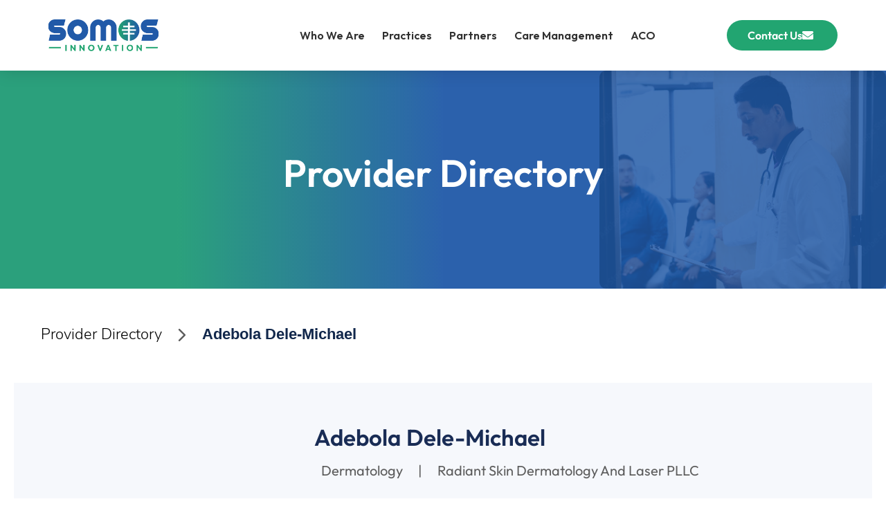

--- FILE ---
content_type: text/html; charset=UTF-8
request_url: https://somosinnovation.com/provider/adebola-dele-michael/
body_size: 19905
content:
<!doctype html>
<html lang="en-US">
<head>
	<meta charset="UTF-8">
	<meta name="viewport" content="width=device-width, initial-scale=1">
	<link rel="profile" href="https://gmpg.org/xfn/11">
	<script>
var theplus_ajax_url = "https://somosinnovation.com/wp-admin/admin-ajax.php";
		var theplus_ajax_post_url = "https://somosinnovation.com/wp-admin/admin-post.php";
		var theplus_nonce = "67b64ced12";
</script>
<meta name='robots' content='index, follow, max-image-preview:large, max-snippet:-1, max-video-preview:-1' />
	<style>img:is([sizes="auto" i], [sizes^="auto," i]) { contain-intrinsic-size: 3000px 1500px }</style>
	
	<!-- This site is optimized with the Yoast SEO plugin v24.1 - https://yoast.com/wordpress/plugins/seo/ -->
	<title>Adebola Dele-michael - SOMOS Innovation</title>
	<link rel="canonical" href="https://somosinnovation.com/provider/adebola-dele-michael/" />
	<meta property="og:locale" content="en_US" />
	<meta property="og:type" content="article" />
	<meta property="og:title" content="Adebola Dele-michael - SOMOS Innovation" />
	<meta property="og:url" content="https://somosinnovation.com/provider/adebola-dele-michael/" />
	<meta property="og:site_name" content="SOMOS Innovation" />
	<meta name="twitter:card" content="summary_large_image" />
	<script type="application/ld+json" class="yoast-schema-graph">{"@context":"https://schema.org","@graph":[{"@type":"WebPage","@id":"https://somosinnovation.com/provider/adebola-dele-michael/","url":"https://somosinnovation.com/provider/adebola-dele-michael/","name":"Adebola Dele-michael - SOMOS Innovation","isPartOf":{"@id":"https://somosinnovation.com/#website"},"datePublished":"2023-05-24T13:30:15+00:00","dateModified":"2023-05-24T13:30:15+00:00","breadcrumb":{"@id":"https://somosinnovation.com/provider/adebola-dele-michael/#breadcrumb"},"inLanguage":"en-US","potentialAction":[{"@type":"ReadAction","target":["https://somosinnovation.com/provider/adebola-dele-michael/"]}]},{"@type":"BreadcrumbList","@id":"https://somosinnovation.com/provider/adebola-dele-michael/#breadcrumb","itemListElement":[{"@type":"ListItem","position":1,"name":"Home","item":"https://somosinnovation.com/"},{"@type":"ListItem","position":2,"name":"Provider","item":"https://somosinnovation.com/provider/"},{"@type":"ListItem","position":3,"name":"Adebola Dele-michael"}]},{"@type":"WebSite","@id":"https://somosinnovation.com/#website","url":"https://somosinnovation.com/","name":"SOMOS Innovation","description":"SOMOS Community Care","publisher":{"@id":"https://somosinnovation.com/#organization"},"potentialAction":[{"@type":"SearchAction","target":{"@type":"EntryPoint","urlTemplate":"https://somosinnovation.com/?s={search_term_string}"},"query-input":{"@type":"PropertyValueSpecification","valueRequired":true,"valueName":"search_term_string"}}],"inLanguage":"en-US"},{"@type":"Organization","@id":"https://somosinnovation.com/#organization","name":"SOMOS Innovation","url":"https://somosinnovation.com/","logo":{"@type":"ImageObject","inLanguage":"en-US","@id":"https://somosinnovation.com/#/schema/logo/image/","url":"https://somosinnovation.com/wp-content/uploads/2022/08/cropped-logo-fullcolor.png","contentUrl":"https://somosinnovation.com/wp-content/uploads/2022/08/cropped-logo-fullcolor.png","width":588,"height":168,"caption":"SOMOS Innovation"},"image":{"@id":"https://somosinnovation.com/#/schema/logo/image/"},"sameAs":["https://www.linkedin.com/company/somos-innovation/"]}]}</script>
	<!-- / Yoast SEO plugin. -->


<link rel='dns-prefetch' href='//maps.googleapis.com' />
<link rel="alternate" type="application/rss+xml" title="SOMOS Innovation &raquo; Feed" href="https://somosinnovation.com/feed/" />
<link rel="alternate" type="text/calendar" title="SOMOS Innovation &raquo; iCal Feed" href="https://somosinnovation.com/events/?ical=1" />
<script>
window._wpemojiSettings = {"baseUrl":"https:\/\/s.w.org\/images\/core\/emoji\/16.0.1\/72x72\/","ext":".png","svgUrl":"https:\/\/s.w.org\/images\/core\/emoji\/16.0.1\/svg\/","svgExt":".svg","source":{"concatemoji":"https:\/\/somosinnovation.com\/wp-includes\/js\/wp-emoji-release.min.js?ver=6.8.3"}};
/*! This file is auto-generated */
!function(s,n){var o,i,e;function c(e){try{var t={supportTests:e,timestamp:(new Date).valueOf()};sessionStorage.setItem(o,JSON.stringify(t))}catch(e){}}function p(e,t,n){e.clearRect(0,0,e.canvas.width,e.canvas.height),e.fillText(t,0,0);var t=new Uint32Array(e.getImageData(0,0,e.canvas.width,e.canvas.height).data),a=(e.clearRect(0,0,e.canvas.width,e.canvas.height),e.fillText(n,0,0),new Uint32Array(e.getImageData(0,0,e.canvas.width,e.canvas.height).data));return t.every(function(e,t){return e===a[t]})}function u(e,t){e.clearRect(0,0,e.canvas.width,e.canvas.height),e.fillText(t,0,0);for(var n=e.getImageData(16,16,1,1),a=0;a<n.data.length;a++)if(0!==n.data[a])return!1;return!0}function f(e,t,n,a){switch(t){case"flag":return n(e,"\ud83c\udff3\ufe0f\u200d\u26a7\ufe0f","\ud83c\udff3\ufe0f\u200b\u26a7\ufe0f")?!1:!n(e,"\ud83c\udde8\ud83c\uddf6","\ud83c\udde8\u200b\ud83c\uddf6")&&!n(e,"\ud83c\udff4\udb40\udc67\udb40\udc62\udb40\udc65\udb40\udc6e\udb40\udc67\udb40\udc7f","\ud83c\udff4\u200b\udb40\udc67\u200b\udb40\udc62\u200b\udb40\udc65\u200b\udb40\udc6e\u200b\udb40\udc67\u200b\udb40\udc7f");case"emoji":return!a(e,"\ud83e\udedf")}return!1}function g(e,t,n,a){var r="undefined"!=typeof WorkerGlobalScope&&self instanceof WorkerGlobalScope?new OffscreenCanvas(300,150):s.createElement("canvas"),o=r.getContext("2d",{willReadFrequently:!0}),i=(o.textBaseline="top",o.font="600 32px Arial",{});return e.forEach(function(e){i[e]=t(o,e,n,a)}),i}function t(e){var t=s.createElement("script");t.src=e,t.defer=!0,s.head.appendChild(t)}"undefined"!=typeof Promise&&(o="wpEmojiSettingsSupports",i=["flag","emoji"],n.supports={everything:!0,everythingExceptFlag:!0},e=new Promise(function(e){s.addEventListener("DOMContentLoaded",e,{once:!0})}),new Promise(function(t){var n=function(){try{var e=JSON.parse(sessionStorage.getItem(o));if("object"==typeof e&&"number"==typeof e.timestamp&&(new Date).valueOf()<e.timestamp+604800&&"object"==typeof e.supportTests)return e.supportTests}catch(e){}return null}();if(!n){if("undefined"!=typeof Worker&&"undefined"!=typeof OffscreenCanvas&&"undefined"!=typeof URL&&URL.createObjectURL&&"undefined"!=typeof Blob)try{var e="postMessage("+g.toString()+"("+[JSON.stringify(i),f.toString(),p.toString(),u.toString()].join(",")+"));",a=new Blob([e],{type:"text/javascript"}),r=new Worker(URL.createObjectURL(a),{name:"wpTestEmojiSupports"});return void(r.onmessage=function(e){c(n=e.data),r.terminate(),t(n)})}catch(e){}c(n=g(i,f,p,u))}t(n)}).then(function(e){for(var t in e)n.supports[t]=e[t],n.supports.everything=n.supports.everything&&n.supports[t],"flag"!==t&&(n.supports.everythingExceptFlag=n.supports.everythingExceptFlag&&n.supports[t]);n.supports.everythingExceptFlag=n.supports.everythingExceptFlag&&!n.supports.flag,n.DOMReady=!1,n.readyCallback=function(){n.DOMReady=!0}}).then(function(){return e}).then(function(){var e;n.supports.everything||(n.readyCallback(),(e=n.source||{}).concatemoji?t(e.concatemoji):e.wpemoji&&e.twemoji&&(t(e.twemoji),t(e.wpemoji)))}))}((window,document),window._wpemojiSettings);
</script>
<style id='wp-emoji-styles-inline-css'>

	img.wp-smiley, img.emoji {
		display: inline !important;
		border: none !important;
		box-shadow: none !important;
		height: 1em !important;
		width: 1em !important;
		margin: 0 0.07em !important;
		vertical-align: -0.1em !important;
		background: none !important;
		padding: 0 !important;
	}
</style>
<link rel='stylesheet' id='wp-block-library-css' href='https://somosinnovation.com/wp-includes/css/dist/block-library/style.min.css?ver=6.8.3' media='all' />
<style id='global-styles-inline-css'>
:root{--wp--preset--aspect-ratio--square: 1;--wp--preset--aspect-ratio--4-3: 4/3;--wp--preset--aspect-ratio--3-4: 3/4;--wp--preset--aspect-ratio--3-2: 3/2;--wp--preset--aspect-ratio--2-3: 2/3;--wp--preset--aspect-ratio--16-9: 16/9;--wp--preset--aspect-ratio--9-16: 9/16;--wp--preset--color--black: #000000;--wp--preset--color--cyan-bluish-gray: #abb8c3;--wp--preset--color--white: #ffffff;--wp--preset--color--pale-pink: #f78da7;--wp--preset--color--vivid-red: #cf2e2e;--wp--preset--color--luminous-vivid-orange: #ff6900;--wp--preset--color--luminous-vivid-amber: #fcb900;--wp--preset--color--light-green-cyan: #7bdcb5;--wp--preset--color--vivid-green-cyan: #00d084;--wp--preset--color--pale-cyan-blue: #8ed1fc;--wp--preset--color--vivid-cyan-blue: #0693e3;--wp--preset--color--vivid-purple: #9b51e0;--wp--preset--gradient--vivid-cyan-blue-to-vivid-purple: linear-gradient(135deg,rgba(6,147,227,1) 0%,rgb(155,81,224) 100%);--wp--preset--gradient--light-green-cyan-to-vivid-green-cyan: linear-gradient(135deg,rgb(122,220,180) 0%,rgb(0,208,130) 100%);--wp--preset--gradient--luminous-vivid-amber-to-luminous-vivid-orange: linear-gradient(135deg,rgba(252,185,0,1) 0%,rgba(255,105,0,1) 100%);--wp--preset--gradient--luminous-vivid-orange-to-vivid-red: linear-gradient(135deg,rgba(255,105,0,1) 0%,rgb(207,46,46) 100%);--wp--preset--gradient--very-light-gray-to-cyan-bluish-gray: linear-gradient(135deg,rgb(238,238,238) 0%,rgb(169,184,195) 100%);--wp--preset--gradient--cool-to-warm-spectrum: linear-gradient(135deg,rgb(74,234,220) 0%,rgb(151,120,209) 20%,rgb(207,42,186) 40%,rgb(238,44,130) 60%,rgb(251,105,98) 80%,rgb(254,248,76) 100%);--wp--preset--gradient--blush-light-purple: linear-gradient(135deg,rgb(255,206,236) 0%,rgb(152,150,240) 100%);--wp--preset--gradient--blush-bordeaux: linear-gradient(135deg,rgb(254,205,165) 0%,rgb(254,45,45) 50%,rgb(107,0,62) 100%);--wp--preset--gradient--luminous-dusk: linear-gradient(135deg,rgb(255,203,112) 0%,rgb(199,81,192) 50%,rgb(65,88,208) 100%);--wp--preset--gradient--pale-ocean: linear-gradient(135deg,rgb(255,245,203) 0%,rgb(182,227,212) 50%,rgb(51,167,181) 100%);--wp--preset--gradient--electric-grass: linear-gradient(135deg,rgb(202,248,128) 0%,rgb(113,206,126) 100%);--wp--preset--gradient--midnight: linear-gradient(135deg,rgb(2,3,129) 0%,rgb(40,116,252) 100%);--wp--preset--font-size--small: 13px;--wp--preset--font-size--medium: 20px;--wp--preset--font-size--large: 36px;--wp--preset--font-size--x-large: 42px;--wp--preset--spacing--20: 0.44rem;--wp--preset--spacing--30: 0.67rem;--wp--preset--spacing--40: 1rem;--wp--preset--spacing--50: 1.5rem;--wp--preset--spacing--60: 2.25rem;--wp--preset--spacing--70: 3.38rem;--wp--preset--spacing--80: 5.06rem;--wp--preset--shadow--natural: 6px 6px 9px rgba(0, 0, 0, 0.2);--wp--preset--shadow--deep: 12px 12px 50px rgba(0, 0, 0, 0.4);--wp--preset--shadow--sharp: 6px 6px 0px rgba(0, 0, 0, 0.2);--wp--preset--shadow--outlined: 6px 6px 0px -3px rgba(255, 255, 255, 1), 6px 6px rgba(0, 0, 0, 1);--wp--preset--shadow--crisp: 6px 6px 0px rgba(0, 0, 0, 1);}:root { --wp--style--global--content-size: 800px;--wp--style--global--wide-size: 1200px; }:where(body) { margin: 0; }.wp-site-blocks > .alignleft { float: left; margin-right: 2em; }.wp-site-blocks > .alignright { float: right; margin-left: 2em; }.wp-site-blocks > .aligncenter { justify-content: center; margin-left: auto; margin-right: auto; }:where(.wp-site-blocks) > * { margin-block-start: 24px; margin-block-end: 0; }:where(.wp-site-blocks) > :first-child { margin-block-start: 0; }:where(.wp-site-blocks) > :last-child { margin-block-end: 0; }:root { --wp--style--block-gap: 24px; }:root :where(.is-layout-flow) > :first-child{margin-block-start: 0;}:root :where(.is-layout-flow) > :last-child{margin-block-end: 0;}:root :where(.is-layout-flow) > *{margin-block-start: 24px;margin-block-end: 0;}:root :where(.is-layout-constrained) > :first-child{margin-block-start: 0;}:root :where(.is-layout-constrained) > :last-child{margin-block-end: 0;}:root :where(.is-layout-constrained) > *{margin-block-start: 24px;margin-block-end: 0;}:root :where(.is-layout-flex){gap: 24px;}:root :where(.is-layout-grid){gap: 24px;}.is-layout-flow > .alignleft{float: left;margin-inline-start: 0;margin-inline-end: 2em;}.is-layout-flow > .alignright{float: right;margin-inline-start: 2em;margin-inline-end: 0;}.is-layout-flow > .aligncenter{margin-left: auto !important;margin-right: auto !important;}.is-layout-constrained > .alignleft{float: left;margin-inline-start: 0;margin-inline-end: 2em;}.is-layout-constrained > .alignright{float: right;margin-inline-start: 2em;margin-inline-end: 0;}.is-layout-constrained > .aligncenter{margin-left: auto !important;margin-right: auto !important;}.is-layout-constrained > :where(:not(.alignleft):not(.alignright):not(.alignfull)){max-width: var(--wp--style--global--content-size);margin-left: auto !important;margin-right: auto !important;}.is-layout-constrained > .alignwide{max-width: var(--wp--style--global--wide-size);}body .is-layout-flex{display: flex;}.is-layout-flex{flex-wrap: wrap;align-items: center;}.is-layout-flex > :is(*, div){margin: 0;}body .is-layout-grid{display: grid;}.is-layout-grid > :is(*, div){margin: 0;}body{padding-top: 0px;padding-right: 0px;padding-bottom: 0px;padding-left: 0px;}a:where(:not(.wp-element-button)){text-decoration: underline;}:root :where(.wp-element-button, .wp-block-button__link){background-color: #32373c;border-width: 0;color: #fff;font-family: inherit;font-size: inherit;line-height: inherit;padding: calc(0.667em + 2px) calc(1.333em + 2px);text-decoration: none;}.has-black-color{color: var(--wp--preset--color--black) !important;}.has-cyan-bluish-gray-color{color: var(--wp--preset--color--cyan-bluish-gray) !important;}.has-white-color{color: var(--wp--preset--color--white) !important;}.has-pale-pink-color{color: var(--wp--preset--color--pale-pink) !important;}.has-vivid-red-color{color: var(--wp--preset--color--vivid-red) !important;}.has-luminous-vivid-orange-color{color: var(--wp--preset--color--luminous-vivid-orange) !important;}.has-luminous-vivid-amber-color{color: var(--wp--preset--color--luminous-vivid-amber) !important;}.has-light-green-cyan-color{color: var(--wp--preset--color--light-green-cyan) !important;}.has-vivid-green-cyan-color{color: var(--wp--preset--color--vivid-green-cyan) !important;}.has-pale-cyan-blue-color{color: var(--wp--preset--color--pale-cyan-blue) !important;}.has-vivid-cyan-blue-color{color: var(--wp--preset--color--vivid-cyan-blue) !important;}.has-vivid-purple-color{color: var(--wp--preset--color--vivid-purple) !important;}.has-black-background-color{background-color: var(--wp--preset--color--black) !important;}.has-cyan-bluish-gray-background-color{background-color: var(--wp--preset--color--cyan-bluish-gray) !important;}.has-white-background-color{background-color: var(--wp--preset--color--white) !important;}.has-pale-pink-background-color{background-color: var(--wp--preset--color--pale-pink) !important;}.has-vivid-red-background-color{background-color: var(--wp--preset--color--vivid-red) !important;}.has-luminous-vivid-orange-background-color{background-color: var(--wp--preset--color--luminous-vivid-orange) !important;}.has-luminous-vivid-amber-background-color{background-color: var(--wp--preset--color--luminous-vivid-amber) !important;}.has-light-green-cyan-background-color{background-color: var(--wp--preset--color--light-green-cyan) !important;}.has-vivid-green-cyan-background-color{background-color: var(--wp--preset--color--vivid-green-cyan) !important;}.has-pale-cyan-blue-background-color{background-color: var(--wp--preset--color--pale-cyan-blue) !important;}.has-vivid-cyan-blue-background-color{background-color: var(--wp--preset--color--vivid-cyan-blue) !important;}.has-vivid-purple-background-color{background-color: var(--wp--preset--color--vivid-purple) !important;}.has-black-border-color{border-color: var(--wp--preset--color--black) !important;}.has-cyan-bluish-gray-border-color{border-color: var(--wp--preset--color--cyan-bluish-gray) !important;}.has-white-border-color{border-color: var(--wp--preset--color--white) !important;}.has-pale-pink-border-color{border-color: var(--wp--preset--color--pale-pink) !important;}.has-vivid-red-border-color{border-color: var(--wp--preset--color--vivid-red) !important;}.has-luminous-vivid-orange-border-color{border-color: var(--wp--preset--color--luminous-vivid-orange) !important;}.has-luminous-vivid-amber-border-color{border-color: var(--wp--preset--color--luminous-vivid-amber) !important;}.has-light-green-cyan-border-color{border-color: var(--wp--preset--color--light-green-cyan) !important;}.has-vivid-green-cyan-border-color{border-color: var(--wp--preset--color--vivid-green-cyan) !important;}.has-pale-cyan-blue-border-color{border-color: var(--wp--preset--color--pale-cyan-blue) !important;}.has-vivid-cyan-blue-border-color{border-color: var(--wp--preset--color--vivid-cyan-blue) !important;}.has-vivid-purple-border-color{border-color: var(--wp--preset--color--vivid-purple) !important;}.has-vivid-cyan-blue-to-vivid-purple-gradient-background{background: var(--wp--preset--gradient--vivid-cyan-blue-to-vivid-purple) !important;}.has-light-green-cyan-to-vivid-green-cyan-gradient-background{background: var(--wp--preset--gradient--light-green-cyan-to-vivid-green-cyan) !important;}.has-luminous-vivid-amber-to-luminous-vivid-orange-gradient-background{background: var(--wp--preset--gradient--luminous-vivid-amber-to-luminous-vivid-orange) !important;}.has-luminous-vivid-orange-to-vivid-red-gradient-background{background: var(--wp--preset--gradient--luminous-vivid-orange-to-vivid-red) !important;}.has-very-light-gray-to-cyan-bluish-gray-gradient-background{background: var(--wp--preset--gradient--very-light-gray-to-cyan-bluish-gray) !important;}.has-cool-to-warm-spectrum-gradient-background{background: var(--wp--preset--gradient--cool-to-warm-spectrum) !important;}.has-blush-light-purple-gradient-background{background: var(--wp--preset--gradient--blush-light-purple) !important;}.has-blush-bordeaux-gradient-background{background: var(--wp--preset--gradient--blush-bordeaux) !important;}.has-luminous-dusk-gradient-background{background: var(--wp--preset--gradient--luminous-dusk) !important;}.has-pale-ocean-gradient-background{background: var(--wp--preset--gradient--pale-ocean) !important;}.has-electric-grass-gradient-background{background: var(--wp--preset--gradient--electric-grass) !important;}.has-midnight-gradient-background{background: var(--wp--preset--gradient--midnight) !important;}.has-small-font-size{font-size: var(--wp--preset--font-size--small) !important;}.has-medium-font-size{font-size: var(--wp--preset--font-size--medium) !important;}.has-large-font-size{font-size: var(--wp--preset--font-size--large) !important;}.has-x-large-font-size{font-size: var(--wp--preset--font-size--x-large) !important;}
:root :where(.wp-block-pullquote){font-size: 1.5em;line-height: 1.6;}
</style>
<link rel='stylesheet' id='pdf-generator-for-wp-css' href='https://somosinnovation.com/wp-content/plugins/pdf-generator-for-wp/public/src/scss/pdf-generator-for-wp-public.css?ver=1.3.7' media='all' />
<link rel='stylesheet' id='dashicons-css' href='https://somosinnovation.com/wp-includes/css/dashicons.min.css?ver=6.8.3' media='all' />
<link rel='stylesheet' id='thickbox-css' href='https://somosinnovation.com/wp-includes/js/thickbox/thickbox.css?ver=6.8.3' media='all' />
<link rel='stylesheet' id='pdf-generator-for-wpcommon-css' href='https://somosinnovation.com/wp-content/plugins/pdf-generator-for-wp/common/src/scss/pdf-generator-for-wp-common.css?ver=1.3.7' media='all' />
<link rel='stylesheet' id='searchandfilter-css' href='https://somosinnovation.com/wp-content/plugins/search-filter/style.css?ver=1' media='all' />
<link rel='stylesheet' id='tribe-events-v2-single-skeleton-css' href='https://somosinnovation.com/wp-content/plugins/the-events-calendar/src/resources/css/tribe-events-single-skeleton.min.css?ver=6.9.0' media='all' />
<link rel='stylesheet' id='tribe-events-v2-single-skeleton-full-css' href='https://somosinnovation.com/wp-content/plugins/the-events-calendar/src/resources/css/tribe-events-single-full.min.css?ver=6.9.0' media='all' />
<link rel='stylesheet' id='tec-events-elementor-widgets-base-styles-css' href='https://somosinnovation.com/wp-content/plugins/the-events-calendar/src/resources/css/integrations/plugins/elementor/widgets/widget-base.min.css?ver=6.9.0' media='all' />
<link rel='stylesheet' id='theplus-front-css-css' href='//somosinnovation.com/wp-content/uploads/theplus-addons/theplus-post-19029.min.css?ver=1758305242' media='all' />
<link rel='stylesheet' id='hello-elementor-css' href='https://somosinnovation.com/wp-content/themes/hello-elementor/style.min.css?ver=3.2.1' media='all' />
<link rel='stylesheet' id='hello-elementor-theme-style-css' href='https://somosinnovation.com/wp-content/themes/hello-elementor/theme.min.css?ver=3.2.1' media='all' />
<link rel='stylesheet' id='chld_thm_cfg_child-css' href='https://somosinnovation.com/wp-content/themes/hello-theme-child-master/style.css?ver=6.8.3' media='all' />
<link rel='stylesheet' id='hello-elementor-header-footer-css' href='https://somosinnovation.com/wp-content/themes/hello-elementor/header-footer.min.css?ver=3.2.1' media='all' />
<link rel='stylesheet' id='elementor-frontend-css' href='https://somosinnovation.com/wp-content/uploads/elementor/css/custom-frontend.min.css?ver=1726591632' media='all' />
<link rel='stylesheet' id='elementor-post-82-css' href='https://somosinnovation.com/wp-content/uploads/elementor/css/post-82.css?ver=1726591632' media='all' />
<link rel='stylesheet' id='widget-image-css' href='https://somosinnovation.com/wp-content/plugins/elementor/assets/css/widget-image.min.css?ver=3.24.2' media='all' />
<link rel='stylesheet' id='widget-nav-menu-css' href='https://somosinnovation.com/wp-content/uploads/elementor/css/custom-pro-widget-nav-menu.min.css?ver=1726591632' media='all' />
<link rel='stylesheet' id='widget-text-editor-css' href='https://somosinnovation.com/wp-content/plugins/elementor/assets/css/widget-text-editor.min.css?ver=3.24.2' media='all' />
<link rel='stylesheet' id='widget-heading-css' href='https://somosinnovation.com/wp-content/plugins/elementor/assets/css/widget-heading.min.css?ver=3.24.2' media='all' />
<link rel='stylesheet' id='widget-icon-list-css' href='https://somosinnovation.com/wp-content/uploads/elementor/css/custom-widget-icon-list.min.css?ver=1726591632' media='all' />
<link rel='stylesheet' id='widget-divider-css' href='https://somosinnovation.com/wp-content/plugins/elementor/assets/css/widget-divider.min.css?ver=3.24.2' media='all' />
<link rel='stylesheet' id='e-animation-fadeInUp-css' href='https://somosinnovation.com/wp-content/plugins/elementor/assets/lib/animations/styles/fadeInUp.min.css?ver=3.24.2' media='all' />
<link rel='stylesheet' id='elementor-icons-css' href='https://somosinnovation.com/wp-content/plugins/elementor/assets/lib/eicons/css/elementor-icons.min.css?ver=5.31.0' media='all' />
<link rel='stylesheet' id='swiper-css' href='https://somosinnovation.com/wp-content/plugins/elementor/assets/lib/swiper/v8/css/swiper.min.css?ver=8.4.5' media='all' />
<link rel='stylesheet' id='e-swiper-css' href='https://somosinnovation.com/wp-content/plugins/elementor/assets/css/conditionals/e-swiper.min.css?ver=3.24.2' media='all' />
<link rel='stylesheet' id='elementor-pro-css' href='https://somosinnovation.com/wp-content/uploads/elementor/css/custom-pro-frontend.min.css?ver=1726591632' media='all' />
<link rel='stylesheet' id='elementor-post-388-css' href='https://somosinnovation.com/wp-content/uploads/elementor/css/post-388.css?ver=1757010490' media='all' />
<link rel='stylesheet' id='fluentform-elementor-widget-css' href='https://somosinnovation.com/wp-content/plugins/fluentform/assets/css/fluent-forms-elementor-widget.css?ver=5.2.2' media='all' />
<link rel='stylesheet' id='elementor-post-570-css' href='https://somosinnovation.com/wp-content/uploads/elementor/css/post-570.css?ver=1757001321' media='all' />
<link rel='stylesheet' id='elementor-post-3846-css' href='https://somosinnovation.com/wp-content/uploads/elementor/css/post-3846.css?ver=1726595987' media='all' />
<link rel='stylesheet' id='google-fonts-1-css' href='https://fonts.googleapis.com/css?family=Outfit%3A100%2C100italic%2C200%2C200italic%2C300%2C300italic%2C400%2C400italic%2C500%2C500italic%2C600%2C600italic%2C700%2C700italic%2C800%2C800italic%2C900%2C900italic%7CNunito+Sans%3A100%2C100italic%2C200%2C200italic%2C300%2C300italic%2C400%2C400italic%2C500%2C500italic%2C600%2C600italic%2C700%2C700italic%2C800%2C800italic%2C900%2C900italic%7CLato%3A100%2C100italic%2C200%2C200italic%2C300%2C300italic%2C400%2C400italic%2C500%2C500italic%2C600%2C600italic%2C700%2C700italic%2C800%2C800italic%2C900%2C900italic&#038;display=auto&#038;ver=6.8.3' media='all' />
<link rel='stylesheet' id='elementor-icons-shared-0-css' href='https://somosinnovation.com/wp-content/plugins/elementor/assets/lib/font-awesome/css/fontawesome.min.css?ver=5.15.3' media='all' />
<link rel='stylesheet' id='elementor-icons-fa-solid-css' href='https://somosinnovation.com/wp-content/plugins/elementor/assets/lib/font-awesome/css/solid.min.css?ver=5.15.3' media='all' />
<link rel="preconnect" href="https://fonts.gstatic.com/" crossorigin><script src="https://somosinnovation.com/wp-includes/js/jquery/jquery.min.js?ver=3.7.1" id="jquery-core-js"></script>
<script src="https://somosinnovation.com/wp-includes/js/jquery/jquery-migrate.min.js?ver=3.4.1" id="jquery-migrate-js"></script>
<script id="pdf-generator-for-wppublic-js-js-extra">
var pgfw_public_param = {"ajaxurl":"https:\/\/somosinnovation.com\/wp-admin\/admin-ajax.php"};
</script>
<script src="https://somosinnovation.com/wp-content/plugins/pdf-generator-for-wp/public/src/js/pdf-generator-for-wp-public.js?ver=1.3.7" id="pdf-generator-for-wppublic-js-js"></script>
<script id="pdf-generator-for-wpcommon-js-extra">
var pgfw_common_param = {"ajaxurl":"https:\/\/somosinnovation.com\/wp-admin\/admin-ajax.php","nonce":"5731160aba","loader":"https:\/\/somosinnovation.com\/wp-content\/plugins\/pdf-generator-for-wp\/admin\/src\/images\/loader.gif","processing_html":"<span style=\"color:#1e73be;\">Please wait....<\/span>","email_submit_error":"<span style=\"color:#8e4b86;\">Some unexpected error occurred. Kindly Resubmit again<\/span>"};
</script>
<script src="https://somosinnovation.com/wp-content/plugins/pdf-generator-for-wp/common/src/js/pdf-generator-for-wp-common.js?ver=1.3.7" id="pdf-generator-for-wpcommon-js"></script>
<script src="https://maps.googleapis.com/maps/api/js?key=&amp;libraries=places&amp;sensor=false" id="gmaps-js-js"></script>
<link rel="https://api.w.org/" href="https://somosinnovation.com/wp-json/" /><link rel="EditURI" type="application/rsd+xml" title="RSD" href="https://somosinnovation.com/xmlrpc.php?rsd" />
<link rel='shortlink' href='https://somosinnovation.com/?p=19029' />
<link rel="alternate" title="oEmbed (JSON)" type="application/json+oembed" href="https://somosinnovation.com/wp-json/oembed/1.0/embed?url=https%3A%2F%2Fsomosinnovation.com%2Fprovider%2Fadebola-dele-michael%2F" />
<link rel="alternate" title="oEmbed (XML)" type="text/xml+oembed" href="https://somosinnovation.com/wp-json/oembed/1.0/embed?url=https%3A%2F%2Fsomosinnovation.com%2Fprovider%2Fadebola-dele-michael%2F&#038;format=xml" />
<meta name="tec-api-version" content="v1"><meta name="tec-api-origin" content="https://somosinnovation.com"><link rel="alternate" href="https://somosinnovation.com/wp-json/tribe/events/v1/" />		<style>*:not(.elementor-editor-active) .plus-conditions--hidden {display: none;}</style> 
		
		<script>
			(function($) {
				// pagination on click scroll top 
				$(document).on('facetwp-refresh', function() {
					if ( FWP.soft_refresh == true ) {
						FWP.enable_scroll = true;
					} else {
						FWP.enable_scroll = false;
					}
				});
				$(document).on('facetwp-loaded', function() {
					if ( FWP.enable_scroll == true ) {
						$('html, body').animate({ scrollTop: 500 }, 500);
					}
				});
				// Hide on Load page all data 
				$(document).on('facetwp-loaded', function() {
					if ('' != FWP.build_query_string()) {
						$('.facetwpHeadingOnload').hide();
						$('.facetwp-template').show();
						$('.facetwp-pager').show();
					} else {
						$('.facetwpHeadingOnload').show();
						$('.facetwp-template').hide();
						$('.facetwp-pager').hide();
					}
				 });


			})(jQuery);
		</script>

<meta name="generator" content="Elementor 3.24.2; features: additional_custom_breakpoints; settings: css_print_method-external, google_font-enabled, font_display-auto">
<!-- Google tag (gtag.js) -->
<script async src="https://www.googletagmanager.com/gtag/js?id=G-QEHVBZNF7J"></script>
<script>
  window.dataLayer = window.dataLayer || [];
  function gtag(){dataLayer.push(arguments);}
  gtag('js', new Date());
 
  gtag('config', 'G-QEHVBZNF7J');
</script>

<meta name="ahrefs-site-verification" content="bd2cb2b8d7c10d5082cbe28a93151ddcb1cd883e59875f470b9d1bff559ac44b">
			<style>
				.e-con.e-parent:nth-of-type(n+4):not(.e-lazyloaded):not(.e-no-lazyload),
				.e-con.e-parent:nth-of-type(n+4):not(.e-lazyloaded):not(.e-no-lazyload) * {
					background-image: none !important;
				}
				@media screen and (max-height: 1024px) {
					.e-con.e-parent:nth-of-type(n+3):not(.e-lazyloaded):not(.e-no-lazyload),
					.e-con.e-parent:nth-of-type(n+3):not(.e-lazyloaded):not(.e-no-lazyload) * {
						background-image: none !important;
					}
				}
				@media screen and (max-height: 640px) {
					.e-con.e-parent:nth-of-type(n+2):not(.e-lazyloaded):not(.e-no-lazyload),
					.e-con.e-parent:nth-of-type(n+2):not(.e-lazyloaded):not(.e-no-lazyload) * {
						background-image: none !important;
					}
				}
			</style>
			<link rel="icon" href="https://somosinnovation.com/wp-content/uploads/2022/08/logo-mark.svg" sizes="32x32" />
<link rel="icon" href="https://somosinnovation.com/wp-content/uploads/2022/08/logo-mark.svg" sizes="192x192" />
<link rel="apple-touch-icon" href="https://somosinnovation.com/wp-content/uploads/2022/08/logo-mark.svg" />
<meta name="msapplication-TileImage" content="https://somosinnovation.com/wp-content/uploads/2022/08/logo-mark.svg" />
		<style id="wp-custom-css">
			._dir_single_pst .elementor-column-wrap {
/* 	background-color: #fff; */
    padding: 20px;
    margin-right: 20px;
    margin-bottom: 20px;
}


a.pgfw-single-pdf-download-button img {
    width: 100% !important;
}

a.pgfw-single-pdf-download-button {
    width: 170px !important;
    height: 50px !important;
    display: inline-block;
    overflow: visible;
		margin-bottom: 30px;
}
/* new style */
.provider_heading a {
    color: #192c55 !important;
    font: normal normal 600 33px/50px Outfit;
}
.provider_spec {
    font: normal normal normal 20px/30px Outfit;
}
.fwpl-col.el-ps883s {
    position: relative;
}
.fwpl-item.el-w7pqxd.provider_spec:after {
    content: '|';
    position: absolute;
    top: 0;
    right: 65px;
}
._vprof_btn a button {
    color: #22A571;
    font-size: 20px;
    line-height: 32px;
    font-family: "Outfit Bold", Sans-serif;
    font-weight: 700;
    border: none;
    padding-left: 0;
}
._vprof_btn a button:hover {
        background-color: transparent;
}
.fwpl-item.el-u0sm19b._vprof_btn {
    position: relative;
}
._vprof_btn a button:after {
    content: "";
    width: 30px;
    height: 30px;
    background: url("/wp-content/uploads/2022/08/right-long-regular-1.svg") no-repeat;
    top: 20px;
    left: 115px;
    position: absolute;
    display: inline-block;
}
.facetwp-pager {
	text-align: center;
	margin-bottom: 35px;
}
._go_btn:before {
    display:none;
}
section.elementor-section.elementor-inner-section.elementor-element.elementor-element-2271276.elementor-section-full_width.elementor-section-content-middle.elementor-section-height-default.elementor-section-height-default .elementor-row {
    flex-wrap: initial;
    column-gap: 15px;
}
.facetwp-pager a.facetwp-page.active {
    border: 2px solid #22a571;
    background-color: #22a571;
    color: #fff;
}
.facetwp-pager a.facetwp-page {
    border: 1px solid #22a571;
    border-radius: 50%;
    background-color: transparent;
    color: #22a571;
    width: 45px;
    height: 45px;
    display: inline-grid;
    justify-content: center;
    align-items: center;
    margin-right: 15px;
}
a.facetwp-page.facetwp_previous {
    border: 0px;
    margin-right: 30px;
    font-weight: 700;
}
a.facetwp-page.facetwp_next {
    border: 0px;
    margin-left: 10px;
    font-weight: 700;
}
.facetwp-facet.facetwp-facet-zip_code input.facetwp-autocomplete-update:hover {
    color: #22a571;
    background-color: #fff;
    border: 2px solid  #22a571;
}
[type=button]:focus, [type=submit]:focus, button:focus {
    outline: 0px auto -webkit-focus-ring-color;
}
.practice_phone_ {
    margin-bottom: -1px !important;
}
/* Search Provider Heading  */
.facetwpHeadingOnload {
    text-align: center;
    margin: -65px 0 35px 0;
    font-size: 40px;
    font-weight: 700;
    color: #22a571;
    font-family: "Outfit", Sans-serif;
    background-color: #f7f7f7;
    padding: 150px;
}
#pt-plus-blog-post-list .post-title .normal{
	position:relative;
}
#pt-plus-blog-post-list .post-title .normal:hover:before{
	color:#fff !important;
}
#pt-plus-blog-post-list .post-title .normal:before{
position: absolute;
    content: "Read more";
    left: 0;
    bottom: -78px;
    font-size: 20px;
    font-weight: 400 !important;
    color: #22a571;
    width: 100px;
}
@media (max-width: 767px) {
	section.elementor-section.elementor-inner-section.elementor-element.elementor-element-2271276.elementor-section-full_width.elementor-section-content-middle.facetwp_search_.elementor-section-height-default.elementor-section-height-default .elementor-row {
    flex-wrap: wrap;
}
	._provname_ p {
    margin-bottom: 0;
}
	.elementor-column.elementor-col-33.elementor-inner-column.elementor-element.elementor-element-1f0cb0e.profile_col_3 {
    width: 100% !important;
}
}
@media (max-width: 768px) {
	.elementor-column.elementor-col-33.elementor-inner-column.elementor-element.elementor-element-1f0cb0e.profile_col_3 {
    width: 33.333%;
}
	.facetwp_search_ {
    padding: 30px !important;
}
}

.elementor-562 .elementor-element.elementor-element-4c8ae92 .fluentform-widget-wrapper .ff-el-group .ff-btn-submit{
	background-color: #22A571 !important;
}

.fcomplete-wrap {
	z-index: 9;
}		</style>
		</head>
<body class="wp-singular provider-template-default single single-provider postid-19029 wp-custom-logo wp-embed-responsive wp-theme-hello-elementor wp-child-theme-hello-theme-child-master tribe-no-js theplus-preloader elementor-default elementor-kit-82 elementor-page-3846">


<a class="skip-link screen-reader-text" href="#content">Skip to content</a>

		<div data-elementor-type="header" data-elementor-id="388" class="elementor elementor-388 elementor-location-header" data-elementor-post-type="elementor_library">
					<header class="elementor-section elementor-top-section elementor-element elementor-element-28acf23c elementor-section-content-middle elementor-hidden-tablet elementor-hidden-mobile main_header elementor-section-boxed elementor-section-height-default elementor-section-height-default" data-id="28acf23c" data-element_type="section" data-settings="{&quot;background_background&quot;:&quot;classic&quot;,&quot;sticky&quot;:&quot;top&quot;,&quot;sticky_on&quot;:[&quot;widescreen&quot;,&quot;desktop&quot;,&quot;laptop&quot;,&quot;tablet&quot;,&quot;mobile&quot;],&quot;sticky_offset&quot;:0,&quot;sticky_effects_offset&quot;:0}">
						<div class="elementor-container elementor-column-gap-no">
					<div class="elementor-column elementor-col-25 elementor-top-column elementor-element elementor-element-69b20965" data-id="69b20965" data-element_type="column">
			<div class="elementor-widget-wrap elementor-element-populated">
						<div class="elementor-element elementor-element-d9b7f2e elementor-widget elementor-widget-theme-site-logo elementor-widget-image" data-id="d9b7f2e" data-element_type="widget" data-widget_type="theme-site-logo.default">
				<div class="elementor-widget-container">
									<a href="https://somosinnovation.com">
			<img width="588" height="168" src="https://somosinnovation.com/wp-content/uploads/2022/08/cropped-logo-fullcolor.png" class="attachment-full size-full wp-image-4778" alt="SOMOS INNOVATION-Cropped logo" srcset="https://somosinnovation.com/wp-content/uploads/2022/08/cropped-logo-fullcolor.png 588w, https://somosinnovation.com/wp-content/uploads/2022/08/cropped-logo-fullcolor-300x86.png 300w" sizes="(max-width: 588px) 100vw, 588px" />				</a>
									</div>
				</div>
					</div>
		</div>
				<div class="elementor-column elementor-col-50 elementor-top-column elementor-element elementor-element-2dacf02" data-id="2dacf02" data-element_type="column">
			<div class="elementor-widget-wrap elementor-element-populated">
						<div class="elementor-element elementor-element-da9360f elementor-widget elementor-widget-tp-navigation-menu" data-id="da9360f" data-element_type="widget" data-widget_type="tp-navigation-menu.default">
				<div class="elementor-widget-container">
					<div class="plus-navigation-wrap text-right nav-menu69792a89cfeccda9360f">
			<div class="plus-navigation-inner menu-hover main-menu-indicator-none sub-menu-indicator-none plus-menu-style-1"  data-menu_transition="style-1" data-mobile-menu-click="yes">
				<div id="theplus-navigation-normal-menu" class="collapse navbar-collapse navbar-ex1-collapse">
				
					<div class="plus-navigation-menu menu-horizontal  ">
						<ul id="menu-main-menu" class="nav navbar-nav yamm menu-hover-none  "><li id="menu-item-409" class="menu-item menu-item-type-post_type menu-item-object-page menu-item-has-children animate-dropdown menu-item-409 depth-0 dropdown plus-dropdown-menu-" ><a title="Who We Are" href="https://somosinnovation.com/who-we-are/" class="dropdown-toggle" aria-haspopup="true" data-text="Who We Are">Who We Are</a>
<ul role="menu" class=" dropdown-menu">
	<li id="menu-item-2476" class="menu-item menu-item-type-post_type menu-item-object-page animate-dropdown menu-item-2476 plus-dropdown-container" ><a title="Leadership" href="https://somosinnovation.com/leadership/" data-text="Leadership">Leadership</a></li>
	<li id="menu-item-3119" class="menu-item menu-item-type-custom menu-item-object-custom animate-dropdown menu-item-3119 plus-dropdown-menu-" ><a title="Careers" href="/careers/" data-text="Careers">Careers</a></li>
</ul>
</li>
<li id="menu-item-3313" class="menu-item menu-item-type-post_type menu-item-object-page animate-dropdown menu-item-3313 plus-dropdown-container" ><a title="Practices" href="https://somosinnovation.com/practices/" data-text="Practices">Practices</a></li>
<li id="menu-item-406" class="menu-item menu-item-type-post_type menu-item-object-page animate-dropdown menu-item-406 plus-dropdown-menu-" ><a title="Partners" href="https://somosinnovation.com/partners/" data-text="Partners">Partners</a></li>
<li id="menu-item-18263" class="menu-item menu-item-type-post_type menu-item-object-page animate-dropdown menu-item-18263 plus-dropdown-menu-" ><a title="Care Management" href="https://somosinnovation.com/care-management/" data-text="Care Management">Care Management</a></li>
<li id="menu-item-15994" class="menu-item menu-item-type-post_type menu-item-object-page animate-dropdown menu-item-15994 plus-dropdown-menu-" ><a title="ACO" href="https://somosinnovation.com/aco/" data-text="ACO">ACO</a></li>
</ul>												
					</div>
					
				</div>
				
									<div class="plus-mobile-nav-toggle navbar-header mobile-toggle">
												<div class="mobile-plus-toggle-menu  plus-collapsed toggle-style-1"  data-target="#plus-mobile-nav-toggle-nav-menu69792a89cfeccda9360f">
							
								<ul class="toggle-lines"><li class="toggle-line"></li><li class="toggle-line"></li></ul>

													</div>
					</div>
						
					<div id="plus-mobile-nav-toggle-nav-menu69792a89cfeccda9360f" class="plus-mobile-menu   collapse navbar-collapse navbar-ex1-collapse plus-mobile-menu-content ">
											</div>
								
			</div>
		</div>
		 
		<style>@media (min-width:992px){.plus-navigation-wrap.nav-menu69792a89cfeccda9360f #theplus-navigation-normal-menu{display: block!important;}.plus-navigation-wrap.nav-menu69792a89cfeccda9360f #plus-mobile-nav-toggle-nav-menu69792a89cfeccda9360f.collapse.in{display:none;}}@media (max-width:991px){.plus-navigation-wrap.nav-menu69792a89cfeccda9360f #theplus-navigation-normal-menu{display:none !important;}.plus-navigation-wrap.nav-menu69792a89cfeccda9360f .plus-mobile-nav-toggle.mobile-toggle{display: -webkit-flex;display: -moz-flex;display: -ms-flex;display: flex;-webkit-align-items: center;-moz-align-items: center;-ms-align-items: center;align-items: center;-webkit-justify-content: flex-end;-moz-justify-content: flex-end;-ms-justify-content: flex-end;justify-content: flex-end;}.plus-navigation-wrap .plus-mobile-menu-content.collapse.swiper-container{display: block;}}</style>		</div>
				</div>
					</div>
		</div>
				<div class="elementor-column elementor-col-25 elementor-top-column elementor-element elementor-element-6e707c09" data-id="6e707c09" data-element_type="column">
			<div class="elementor-widget-wrap elementor-element-populated">
						<div class="elementor-element elementor-element-3d7108c elementor-align-right _hed_btn elementor-widget elementor-widget-button" data-id="3d7108c" data-element_type="widget" data-widget_type="button.default">
				<div class="elementor-widget-container">
					<div class="elementor-button-wrapper">
			<a class="elementor-button elementor-button-link elementor-size-xs" href="/contact-us/">
						<span class="elementor-button-content-wrapper">
						<span class="elementor-button-icon">
				<i aria-hidden="true" class="fas fa-envelope"></i>			</span>
									<span class="elementor-button-text">Contact Us</span>
					</span>
					</a>
		</div>
				</div>
				</div>
					</div>
		</div>
					</div>
		</header>
				<header class="elementor-section elementor-top-section elementor-element elementor-element-a3b1311 elementor-section-content-middle elementor-hidden-widescreen elementor-hidden-desktop elementor-hidden-laptop elementor-section-boxed elementor-section-height-default elementor-section-height-default" data-id="a3b1311" data-element_type="section" data-settings="{&quot;background_background&quot;:&quot;classic&quot;,&quot;sticky&quot;:&quot;top&quot;,&quot;sticky_on&quot;:[&quot;widescreen&quot;,&quot;desktop&quot;,&quot;laptop&quot;,&quot;tablet&quot;,&quot;mobile&quot;],&quot;sticky_offset&quot;:0,&quot;sticky_effects_offset&quot;:0}">
						<div class="elementor-container elementor-column-gap-no">
					<div class="elementor-column elementor-col-25 elementor-top-column elementor-element elementor-element-c51a802" data-id="c51a802" data-element_type="column">
			<div class="elementor-widget-wrap elementor-element-populated">
						<div class="elementor-element elementor-element-efb42d1 elementor-widget elementor-widget-theme-site-logo elementor-widget-image" data-id="efb42d1" data-element_type="widget" data-widget_type="theme-site-logo.default">
				<div class="elementor-widget-container">
									<a href="https://somosinnovation.com">
			<img width="588" height="168" src="https://somosinnovation.com/wp-content/uploads/2022/08/cropped-logo-fullcolor.png" class="attachment-full size-full wp-image-4778" alt="SOMOS INNOVATION-Cropped logo" srcset="https://somosinnovation.com/wp-content/uploads/2022/08/cropped-logo-fullcolor.png 588w, https://somosinnovation.com/wp-content/uploads/2022/08/cropped-logo-fullcolor-300x86.png 300w" sizes="(max-width: 588px) 100vw, 588px" />				</a>
									</div>
				</div>
					</div>
		</div>
				<div class="elementor-column elementor-col-25 elementor-top-column elementor-element elementor-element-ef0a378" data-id="ef0a378" data-element_type="column">
			<div class="elementor-widget-wrap elementor-element-populated">
						<div class="elementor-element elementor-element-fa2803f elementor-nav-menu__align-center elementor-nav-menu--dropdown-mobile elementor-nav-menu--stretch elementor-nav-menu__text-align-aside elementor-nav-menu--toggle elementor-nav-menu--burger elementor-widget elementor-widget-nav-menu" data-id="fa2803f" data-element_type="widget" data-settings="{&quot;full_width&quot;:&quot;stretch&quot;,&quot;layout&quot;:&quot;horizontal&quot;,&quot;submenu_icon&quot;:{&quot;value&quot;:&quot;&lt;i class=\&quot;fas fa-caret-down\&quot;&gt;&lt;\/i&gt;&quot;,&quot;library&quot;:&quot;fa-solid&quot;},&quot;toggle&quot;:&quot;burger&quot;}" data-widget_type="nav-menu.default">
				<div class="elementor-widget-container">
						<nav aria-label="Menu" class="elementor-nav-menu--main elementor-nav-menu__container elementor-nav-menu--layout-horizontal e--pointer-underline e--animation-fade">
				<ul id="menu-1-fa2803f" class="elementor-nav-menu"><li class="menu-item menu-item-type-post_type menu-item-object-page menu-item-18153"><a href="https://somosinnovation.com/who-we-are/" class="elementor-item">Who We Are</a></li>
<li class="menu-item menu-item-type-post_type menu-item-object-page menu-item-has-children menu-item-18155"><a href="https://somosinnovation.com/practices/" class="elementor-item">Practices</a>
<ul class="sub-menu elementor-nav-menu--dropdown">
	<li class="menu-item menu-item-type-post_type menu-item-object-page menu-item-18158"><a href="https://somosinnovation.com/provider-services/" class="elementor-sub-item">Provider Services​</a></li>
	<li class="menu-item menu-item-type-post_type menu-item-object-page menu-item-18159"><a href="https://somosinnovation.com/news-education/" class="elementor-sub-item">News &#038; Education</a></li>
	<li class="menu-item menu-item-type-post_type menu-item-object-page menu-item-18157"><a href="https://somosinnovation.com/provider-resources/" class="elementor-sub-item">Provider Resources</a></li>
	<li class="menu-item menu-item-type-post_type menu-item-object-page menu-item-18156"><a href="https://somosinnovation.com/provider-directory/" class="elementor-sub-item">Provider Directory</a></li>
</ul>
</li>
<li class="menu-item menu-item-type-post_type menu-item-object-page menu-item-18161"><a href="https://somosinnovation.com/partners/" class="elementor-item">Partners</a></li>
<li class="menu-item menu-item-type-post_type menu-item-object-page menu-item-18262"><a href="https://somosinnovation.com/care-management/" class="elementor-item">Care Management</a></li>
<li class="menu-item menu-item-type-post_type menu-item-object-page menu-item-18160"><a href="https://somosinnovation.com/aco/" class="elementor-item">ACO</a></li>
</ul>			</nav>
					<div class="elementor-menu-toggle" role="button" tabindex="0" aria-label="Menu Toggle" aria-expanded="false">
			<i aria-hidden="true" role="presentation" class="elementor-menu-toggle__icon--open eicon-menu-bar"></i><i aria-hidden="true" role="presentation" class="elementor-menu-toggle__icon--close eicon-close"></i>			<span class="elementor-screen-only">Menu</span>
		</div>
					<nav class="elementor-nav-menu--dropdown elementor-nav-menu__container" aria-hidden="true">
				<ul id="menu-2-fa2803f" class="elementor-nav-menu"><li class="menu-item menu-item-type-post_type menu-item-object-page menu-item-18153"><a href="https://somosinnovation.com/who-we-are/" class="elementor-item" tabindex="-1">Who We Are</a></li>
<li class="menu-item menu-item-type-post_type menu-item-object-page menu-item-has-children menu-item-18155"><a href="https://somosinnovation.com/practices/" class="elementor-item" tabindex="-1">Practices</a>
<ul class="sub-menu elementor-nav-menu--dropdown">
	<li class="menu-item menu-item-type-post_type menu-item-object-page menu-item-18158"><a href="https://somosinnovation.com/provider-services/" class="elementor-sub-item" tabindex="-1">Provider Services​</a></li>
	<li class="menu-item menu-item-type-post_type menu-item-object-page menu-item-18159"><a href="https://somosinnovation.com/news-education/" class="elementor-sub-item" tabindex="-1">News &#038; Education</a></li>
	<li class="menu-item menu-item-type-post_type menu-item-object-page menu-item-18157"><a href="https://somosinnovation.com/provider-resources/" class="elementor-sub-item" tabindex="-1">Provider Resources</a></li>
	<li class="menu-item menu-item-type-post_type menu-item-object-page menu-item-18156"><a href="https://somosinnovation.com/provider-directory/" class="elementor-sub-item" tabindex="-1">Provider Directory</a></li>
</ul>
</li>
<li class="menu-item menu-item-type-post_type menu-item-object-page menu-item-18161"><a href="https://somosinnovation.com/partners/" class="elementor-item" tabindex="-1">Partners</a></li>
<li class="menu-item menu-item-type-post_type menu-item-object-page menu-item-18262"><a href="https://somosinnovation.com/care-management/" class="elementor-item" tabindex="-1">Care Management</a></li>
<li class="menu-item menu-item-type-post_type menu-item-object-page menu-item-18160"><a href="https://somosinnovation.com/aco/" class="elementor-item" tabindex="-1">ACO</a></li>
</ul>			</nav>
				</div>
				</div>
					</div>
		</div>
				<div class="elementor-column elementor-col-25 elementor-top-column elementor-element elementor-element-c0beee3" data-id="c0beee3" data-element_type="column">
			<div class="elementor-widget-wrap elementor-element-populated">
						<div class="elementor-element elementor-element-e5f8214 elementor-align-right _hed_btn_tablet elementor-tablet-align-right elementor-hidden-mobile elementor-widget elementor-widget-button" data-id="e5f8214" data-element_type="widget" data-widget_type="button.default">
				<div class="elementor-widget-container">
					<div class="elementor-button-wrapper">
			<a class="elementor-button elementor-button-link elementor-size-xs" href="/contact-us/">
						<span class="elementor-button-content-wrapper">
						<span class="elementor-button-icon">
				<i aria-hidden="true" class="fas fa-envelope"></i>			</span>
									<span class="elementor-button-text">Contact Us</span>
					</span>
					</a>
		</div>
				</div>
				</div>
					</div>
		</div>
				<div class="elementor-column elementor-col-25 elementor-top-column elementor-element elementor-element-bdcd918 _head_btn" data-id="bdcd918" data-element_type="column">
			<div class="elementor-widget-wrap elementor-element-populated">
						<div class="elementor-element elementor-element-84606bf elementor-align-right elementor-widget elementor-widget-button" data-id="84606bf" data-element_type="widget" data-widget_type="button.default">
				<div class="elementor-widget-container">
					<div class="elementor-button-wrapper">
			<a class="elementor-button elementor-button-link elementor-size-xs" href="#">
						<span class="elementor-button-content-wrapper">
						<span class="elementor-button-icon">
				<i aria-hidden="true" class="fas fa-envelope"></i>			</span>
									<span class="elementor-button-text">Contact Us</span>
					</span>
					</a>
		</div>
				</div>
				</div>
					</div>
		</div>
					</div>
		</header>
				</div>
				<div data-elementor-type="single-post" data-elementor-id="3846" class="elementor elementor-3846 elementor-location-single post-19029 provider type-provider status-publish hentry" data-elementor-post-type="elementor_library">
					<section class="elementor-section elementor-top-section elementor-element elementor-element-67a8374 elementor-section-full_width elementor-section-height-default elementor-section-height-default" data-id="67a8374" data-element_type="section" data-settings="{&quot;background_background&quot;:&quot;classic&quot;}">
							<div class="elementor-background-overlay"></div>
							<div class="elementor-container elementor-column-gap-default">
					<div class="elementor-column elementor-col-100 elementor-top-column elementor-element elementor-element-8faaf27" data-id="8faaf27" data-element_type="column" data-settings="{&quot;background_background&quot;:&quot;classic&quot;}">
			<div class="elementor-widget-wrap elementor-element-populated">
					<div class="elementor-background-overlay"></div>
						<div class="elementor-element elementor-element-345617b elementor-widget elementor-widget-heading" data-id="345617b" data-element_type="widget" data-widget_type="heading.default">
				<div class="elementor-widget-container">
			<h1 class="elementor-heading-title elementor-size-default">Provider Directory</h1>		</div>
				</div>
					</div>
		</div>
					</div>
		</section>
				<section class="elementor-section elementor-top-section elementor-element elementor-element-997c5fb elementor-hidden-widescreen elementor-hidden-desktop elementor-hidden-laptop elementor-hidden-tablet elementor-hidden-mobile elementor-section-boxed elementor-section-height-default elementor-section-height-default" data-id="997c5fb" data-element_type="section" data-settings="{&quot;background_background&quot;:&quot;classic&quot;}">
						<div class="elementor-container elementor-column-gap-default">
					<div class="elementor-column elementor-col-100 elementor-top-column elementor-element elementor-element-a866487" data-id="a866487" data-element_type="column">
			<div class="elementor-widget-wrap elementor-element-populated">
						<section class="elementor-section elementor-inner-section elementor-element elementor-element-23fe8e2 elementor-section-full_width elementor-section-content-middle elementor-section-height-default elementor-section-height-default" data-id="23fe8e2" data-element_type="section" data-settings="{&quot;background_background&quot;:&quot;classic&quot;}">
						<div class="elementor-container elementor-column-gap-default">
					<div class="elementor-column elementor-col-33 elementor-inner-column elementor-element elementor-element-23ee0d5" data-id="23ee0d5" data-element_type="column">
			<div class="elementor-widget-wrap elementor-element-populated">
						<div class="elementor-element elementor-element-1cc8503 elementor-widget elementor-widget-heading" data-id="1cc8503" data-element_type="widget" data-widget_type="heading.default">
				<div class="elementor-widget-container">
			<h2 class="elementor-heading-title elementor-size-default">Provider Name</h2>		</div>
				</div>
				<div class="elementor-element elementor-element-2bad6a2 _go_btn _col-border elementor-widget elementor-widget-shortcode" data-id="2bad6a2" data-element_type="widget" data-widget_type="shortcode.default">
				<div class="elementor-widget-container">
					<div class="elementor-shortcode"><div class="facetwp-facet facetwp-facet-provider_name facetwp-type-autocomplete" data-name="provider_name" data-type="autocomplete"></div></div>
				</div>
				</div>
					</div>
		</div>
				<div class="elementor-column elementor-col-33 elementor-inner-column elementor-element elementor-element-962e5d4" data-id="962e5d4" data-element_type="column">
			<div class="elementor-widget-wrap elementor-element-populated">
						<div class="elementor-element elementor-element-468355f elementor-widget elementor-widget-heading" data-id="468355f" data-element_type="widget" data-widget_type="heading.default">
				<div class="elementor-widget-container">
			<h2 class="elementor-heading-title elementor-size-default">Specialty</h2>		</div>
				</div>
				<div class="elementor-element elementor-element-cf31763 _go_btn elementor-widget elementor-widget-shortcode" data-id="cf31763" data-element_type="widget" data-widget_type="shortcode.default">
				<div class="elementor-widget-container">
					<div class="elementor-shortcode"><div class="facetwp-facet facetwp-facet-specialty facetwp-type-autocomplete" data-name="specialty" data-type="autocomplete"></div></div>
				</div>
				</div>
					</div>
		</div>
				<div class="elementor-column elementor-col-33 elementor-inner-column elementor-element elementor-element-59d1eba" data-id="59d1eba" data-element_type="column">
			<div class="elementor-widget-wrap elementor-element-populated">
						<div class="elementor-element elementor-element-4bc58fb elementor-widget elementor-widget-heading" data-id="4bc58fb" data-element_type="widget" data-widget_type="heading.default">
				<div class="elementor-widget-container">
			<h2 class="elementor-heading-title elementor-size-default">Zip Code</h2>		</div>
				</div>
				<div class="elementor-element elementor-element-c189c9a _zip_code elementor-widget elementor-widget-shortcode" data-id="c189c9a" data-element_type="widget" data-widget_type="shortcode.default">
				<div class="elementor-widget-container">
					<div class="elementor-shortcode"><div class="facetwp-facet facetwp-facet-zip_code facetwp-type-autocomplete" data-name="zip_code" data-type="autocomplete"></div>
</div>
				</div>
				</div>
					</div>
		</div>
					</div>
		</section>
					</div>
		</div>
					</div>
		</section>
				<section class="elementor-section elementor-top-section elementor-element elementor-element-c96b057 elementor-section-boxed elementor-section-height-default elementor-section-height-default" data-id="c96b057" data-element_type="section">
						<div class="elementor-container elementor-column-gap-default">
					<div class="elementor-column elementor-col-100 elementor-top-column elementor-element elementor-element-d7c745b" data-id="d7c745b" data-element_type="column">
			<div class="elementor-widget-wrap elementor-element-populated">
						<div class="elementor-element elementor-element-e9f41b9 elementor-widget__width-auto elementor-widget elementor-widget-text-editor" data-id="e9f41b9" data-element_type="widget" data-widget_type="text-editor.default">
				<div class="elementor-widget-container">
							<a href="/provider-directory/" style="text-decoration:none;color:#000">
Provider Directory
</a>						</div>
				</div>
				<div class="elementor-element elementor-element-4520478 elementor-widget__width-auto elementor-view-default elementor-widget elementor-widget-icon" data-id="4520478" data-element_type="widget" data-widget_type="icon.default">
				<div class="elementor-widget-container">
					<div class="elementor-icon-wrapper">
			<div class="elementor-icon">
			<svg xmlns="http://www.w3.org/2000/svg" width="10.638" height="18.617" viewBox="0 0 10.638 18.617"><path id="chevron-down-solid" d="M9.308,10.638a1.324,1.324,0,0,1-.94-.39L.39,2.27A1.33,1.33,0,0,1,2.27.39L9.308,7.43,16.348.391a1.33,1.33,0,0,1,1.88,1.88L10.249,10.25A1.326,1.326,0,0,1,9.308,10.638Z" transform="translate(0 18.617) rotate(-90)" fill="#5e5e5e"></path></svg>			</div>
		</div>
				</div>
				</div>
				<div class="elementor-element elementor-element-aa34187 elementor-widget__width-auto extended_profile elementor-widget elementor-widget-theme-post-title elementor-page-title elementor-widget-heading" data-id="aa34187" data-element_type="widget" data-widget_type="theme-post-title.default">
				<div class="elementor-widget-container">
			<h1 class="elementor-heading-title elementor-size-default">Adebola Dele-michael</h1>		</div>
				</div>
					</div>
		</div>
					</div>
		</section>
				<section class="elementor-section elementor-top-section elementor-element elementor-element-a5a5621 elementor-section-boxed elementor-section-height-default elementor-section-height-default" data-id="a5a5621" data-element_type="section" data-settings="{&quot;background_background&quot;:&quot;classic&quot;}">
						<div class="elementor-container elementor-column-gap-default">
					<div class="elementor-column elementor-col-100 elementor-top-column elementor-element elementor-element-99bc1cf" data-id="99bc1cf" data-element_type="column" data-settings="{&quot;background_background&quot;:&quot;classic&quot;}">
			<div class="elementor-widget-wrap elementor-element-populated">
						<section class="elementor-section elementor-inner-section elementor-element elementor-element-8bfaf4d elementor-section-boxed elementor-section-height-default elementor-section-height-default" data-id="8bfaf4d" data-element_type="section" data-settings="{&quot;background_background&quot;:&quot;classic&quot;}">
						<div class="elementor-container elementor-column-gap-default">
					<div class="elementor-column elementor-col-50 elementor-inner-column elementor-element elementor-element-8084900 _prov_img" data-id="8084900" data-element_type="column">
			<div class="elementor-widget-wrap elementor-element-populated">
							</div>
		</div>
				<div class="elementor-column elementor-col-50 elementor-inner-column elementor-element elementor-element-7d8d5b5" data-id="7d8d5b5" data-element_type="column">
			<div class="elementor-widget-wrap elementor-element-populated">
						<section class="elementor-section elementor-inner-section elementor-element elementor-element-c685a5f _provfull_name elementor-section-boxed elementor-section-height-default elementor-section-height-default" data-id="c685a5f" data-element_type="section">
						<div class="elementor-container elementor-column-gap-default">
					<div class="elementor-column elementor-col-50 elementor-inner-column elementor-element elementor-element-fe8aae3 _provname_" data-id="fe8aae3" data-element_type="column">
			<div class="elementor-widget-wrap elementor-element-populated">
						<div class="elementor-element elementor-element-e3e5498 elementor-widget elementor-widget-heading" data-id="e3e5498" data-element_type="widget" id="extended_profile1" data-widget_type="heading.default">
				<div class="elementor-widget-container">
			<h2 class="elementor-heading-title elementor-size-default">Adebola</h2>		</div>
				</div>
					</div>
		</div>
				<div class="elementor-column elementor-col-50 elementor-inner-column elementor-element elementor-element-d7e351e _provname_" data-id="d7e351e" data-element_type="column">
			<div class="elementor-widget-wrap elementor-element-populated">
						<div class="elementor-element elementor-element-a7cdfc2 elementor-widget elementor-widget-heading" data-id="a7cdfc2" data-element_type="widget" id="extended_profile2" data-widget_type="heading.default">
				<div class="elementor-widget-container">
			<h2 class="elementor-heading-title elementor-size-default">Dele-michael</h2>		</div>
				</div>
					</div>
		</div>
					</div>
		</section>
				<section class="elementor-section elementor-inner-section elementor-element elementor-element-205276a _provfull_name elementor-section-boxed elementor-section-height-default elementor-section-height-default" data-id="205276a" data-element_type="section">
						<div class="elementor-container elementor-column-gap-default">
					<div class="elementor-column elementor-col-33 elementor-inner-column elementor-element elementor-element-efafa6a _provname_" data-id="efafa6a" data-element_type="column">
			<div class="elementor-widget-wrap elementor-element-populated">
						<div class="elementor-element elementor-element-0f6539f elementor-widget elementor-widget-text-editor" data-id="0f6539f" data-element_type="widget" data-widget_type="text-editor.default">
				<div class="elementor-widget-container">
							Dermatology						</div>
				</div>
					</div>
		</div>
				<div class="elementor-column elementor-col-33 elementor-inner-column elementor-element elementor-element-d2894b6 _provname_" data-id="d2894b6" data-element_type="column">
			<div class="elementor-widget-wrap elementor-element-populated">
						<div class="elementor-element elementor-element-8bccd03 elementor-widget elementor-widget-text-editor" data-id="8bccd03" data-element_type="widget" data-widget_type="text-editor.default">
				<div class="elementor-widget-container">
							<p> | </p>						</div>
				</div>
					</div>
		</div>
				<div class="elementor-column elementor-col-33 elementor-inner-column elementor-element elementor-element-bfac2bd _provname_" data-id="bfac2bd" data-element_type="column">
			<div class="elementor-widget-wrap elementor-element-populated">
						<div class="elementor-element elementor-element-e069b24 elementor-widget elementor-widget-text-editor" data-id="e069b24" data-element_type="widget" data-widget_type="text-editor.default">
				<div class="elementor-widget-container">
							Radiant Skin Dermatology And Laser PLLC						</div>
				</div>
					</div>
		</div>
					</div>
		</section>
				<section class="elementor-section elementor-inner-section elementor-element elementor-element-b90019f elementor-section-boxed elementor-section-height-default elementor-section-height-default" data-id="b90019f" data-element_type="section">
						<div class="elementor-container elementor-column-gap-default">
					<div class="elementor-column elementor-col-33 elementor-inner-column elementor-element elementor-element-1f0cb0e profile_col_3" data-id="1f0cb0e" data-element_type="column">
			<div class="elementor-widget-wrap elementor-element-populated">
						<div class="elementor-element elementor-element-598f21f elementor-icon-list--layout-traditional elementor-list-item-link-full_width elementor-widget elementor-widget-icon-list" data-id="598f21f" data-element_type="widget" data-widget_type="icon-list.default">
				<div class="elementor-widget-container">
					<ul class="elementor-icon-list-items">
							<li class="elementor-icon-list-item">
											<span class="elementor-icon-list-icon">
							<i aria-hidden="true" class="fas fa-map-marker-alt"></i>						</span>
										<span class="elementor-icon-list-text">Practice Address</span>
									</li>
						</ul>
				</div>
				</div>
				<div class="elementor-element elementor-element-f059587 elementor-widget elementor-widget-text-editor" data-id="f059587" data-element_type="widget" data-widget_type="text-editor.default">
				<div class="elementor-widget-container">
							207 W. 115th Street						</div>
				</div>
				<div class="elementor-element elementor-element-8b9ceb1 elementor-widget__width-auto elementor-widget elementor-widget-text-editor" data-id="8b9ceb1" data-element_type="widget" data-widget_type="text-editor.default">
				<div class="elementor-widget-container">
							New York						</div>
				</div>
				<div class="elementor-element elementor-element-f0d49f1 elementor-widget__width-auto elementor-widget elementor-widget-text-editor" data-id="f0d49f1" data-element_type="widget" data-widget_type="text-editor.default">
				<div class="elementor-widget-container">
							NY						</div>
				</div>
				<div class="elementor-element elementor-element-a6e9a25 elementor-widget__width-auto elementor-widget elementor-widget-text-editor" data-id="a6e9a25" data-element_type="widget" data-widget_type="text-editor.default">
				<div class="elementor-widget-container">
							10026						</div>
				</div>
					</div>
		</div>
				<div class="elementor-column elementor-col-33 elementor-inner-column elementor-element elementor-element-e59e60f profile_col_3" data-id="e59e60f" data-element_type="column">
			<div class="elementor-widget-wrap elementor-element-populated">
						<div class="elementor-element elementor-element-2479b88 elementor-icon-list--layout-traditional elementor-list-item-link-full_width elementor-widget elementor-widget-icon-list" data-id="2479b88" data-element_type="widget" data-widget_type="icon-list.default">
				<div class="elementor-widget-container">
					<ul class="elementor-icon-list-items">
							<li class="elementor-icon-list-item">
											<span class="elementor-icon-list-icon">
							<i aria-hidden="true" class="fas fa-mobile-alt"></i>						</span>
										<span class="elementor-icon-list-text">Practice Phone</span>
									</li>
						</ul>
				</div>
				</div>
					</div>
		</div>
				<div class="elementor-column elementor-col-33 elementor-inner-column elementor-element elementor-element-748162c profile_col_3" data-id="748162c" data-element_type="column">
			<div class="elementor-widget-wrap elementor-element-populated">
						<div class="elementor-element elementor-element-4f89c66 elementor-icon-list--layout-traditional elementor-list-item-link-full_width elementor-widget elementor-widget-icon-list" data-id="4f89c66" data-element_type="widget" data-widget_type="icon-list.default">
				<div class="elementor-widget-container">
					<ul class="elementor-icon-list-items">
							<li class="elementor-icon-list-item">
											<span class="elementor-icon-list-icon">
							<i aria-hidden="true" class="fas fa-fax"></i>						</span>
										<span class="elementor-icon-list-text">Fax</span>
									</li>
						</ul>
				</div>
				</div>
					</div>
		</div>
					</div>
		</section>
				<section class="elementor-section elementor-inner-section elementor-element elementor-element-bca98f1 elementor-section-boxed elementor-section-height-default elementor-section-height-default" data-id="bca98f1" data-element_type="section">
						<div class="elementor-container elementor-column-gap-default">
					<div class="elementor-column elementor-col-33 elementor-inner-column elementor-element elementor-element-6f50df8" data-id="6f50df8" data-element_type="column">
			<div class="elementor-widget-wrap elementor-element-populated">
						<div class="elementor-element elementor-element-cdd6784 elementor-widget elementor-widget-heading" data-id="cdd6784" data-element_type="widget" data-widget_type="heading.default">
				<div class="elementor-widget-container">
			<h2 class="elementor-heading-title elementor-size-default">Handicap Access</h2>		</div>
				</div>
				<div class="elementor-element elementor-element-67fc258 elementor-widget elementor-widget-text-editor" data-id="67fc258" data-element_type="widget" data-widget_type="text-editor.default">
				<div class="elementor-widget-container">
							Y						</div>
				</div>
					</div>
		</div>
				<div class="elementor-column elementor-col-33 elementor-inner-column elementor-element elementor-element-527bdcd" data-id="527bdcd" data-element_type="column">
			<div class="elementor-widget-wrap elementor-element-populated">
						<div class="elementor-element elementor-element-a26af80 elementor-widget elementor-widget-heading" data-id="a26af80" data-element_type="widget" data-widget_type="heading.default">
				<div class="elementor-widget-container">
			<h2 class="elementor-heading-title elementor-size-default">Other Specialties</h2>		</div>
				</div>
				<div class="elementor-element elementor-element-1d5c73d elementor-widget elementor-widget-text-editor" data-id="1d5c73d" data-element_type="widget" data-widget_type="text-editor.default">
				<div class="elementor-widget-container">
							Dermatology						</div>
				</div>
					</div>
		</div>
				<div class="elementor-column elementor-col-33 elementor-inner-column elementor-element elementor-element-6826e2f elementor-hidden-widescreen elementor-hidden-desktop elementor-hidden-laptop elementor-hidden-tablet elementor-hidden-mobile" data-id="6826e2f" data-element_type="column">
			<div class="elementor-widget-wrap elementor-element-populated">
						<div class="elementor-element elementor-element-4afb4b3 elementor-widget elementor-widget-heading" data-id="4afb4b3" data-element_type="widget" data-widget_type="heading.default">
				<div class="elementor-widget-container">
			<h2 class="elementor-heading-title elementor-size-default">Handicap Access</h2>		</div>
				</div>
				<div class="elementor-element elementor-element-6936dd3 elementor-widget elementor-widget-text-editor" data-id="6936dd3" data-element_type="widget" data-widget_type="text-editor.default">
				<div class="elementor-widget-container">
							Y						</div>
				</div>
					</div>
		</div>
					</div>
		</section>
					</div>
		</div>
					</div>
		</section>
				<section class="elementor-section elementor-inner-section elementor-element elementor-element-203097a _dir_single_pst elementor-section-boxed elementor-section-height-default elementor-section-height-default" data-id="203097a" data-element_type="section">
						<div class="elementor-container elementor-column-gap-default">
					<div class="elementor-column elementor-col-25 elementor-inner-column elementor-element elementor-element-dad062b elementor-hidden-widescreen elementor-hidden-desktop elementor-hidden-laptop elementor-hidden-tablet elementor-hidden-mobile" data-id="dad062b" data-element_type="column">
			<div class="elementor-widget-wrap elementor-element-populated">
						<div class="elementor-element elementor-element-c1af4c7 elementor-widget elementor-widget-heading" data-id="c1af4c7" data-element_type="widget" data-widget_type="heading.default">
				<div class="elementor-widget-container">
			<h2 class="elementor-heading-title elementor-size-default">Languages spoken</h2>		</div>
				</div>
				<div class="elementor-element elementor-element-65294af elementor-widget elementor-widget-text-editor" data-id="65294af" data-element_type="widget" data-widget_type="text-editor.default">
				<div class="elementor-widget-container">
							SPANISH						</div>
				</div>
					</div>
		</div>
				<div class="elementor-column elementor-col-25 elementor-inner-column elementor-element elementor-element-84b03d7 elementor-hidden-widescreen elementor-hidden-desktop elementor-hidden-laptop elementor-hidden-tablet elementor-hidden-mobile" data-id="84b03d7" data-element_type="column">
			<div class="elementor-widget-wrap elementor-element-populated">
						<div class="elementor-element elementor-element-74a0f6c elementor-widget elementor-widget-heading" data-id="74a0f6c" data-element_type="widget" data-widget_type="heading.default">
				<div class="elementor-widget-container">
			<h2 class="elementor-heading-title elementor-size-default">Handicap Access</h2>		</div>
				</div>
				<div class="elementor-element elementor-element-59bb435 elementor-widget elementor-widget-text-editor" data-id="59bb435" data-element_type="widget" data-widget_type="text-editor.default">
				<div class="elementor-widget-container">
							Y						</div>
				</div>
					</div>
		</div>
				<div class="elementor-column elementor-col-25 elementor-inner-column elementor-element elementor-element-a6c8240 elementor-hidden-widescreen elementor-hidden-desktop elementor-hidden-laptop elementor-hidden-tablet elementor-hidden-mobile" data-id="a6c8240" data-element_type="column">
			<div class="elementor-widget-wrap elementor-element-populated">
						<div class="elementor-element elementor-element-82095a8 elementor-widget elementor-widget-heading" data-id="82095a8" data-element_type="widget" data-widget_type="heading.default">
				<div class="elementor-widget-container">
			<h2 class="elementor-heading-title elementor-size-default">Other Specialties</h2>		</div>
				</div>
				<div class="elementor-element elementor-element-bb42d33 elementor-widget elementor-widget-text-editor" data-id="bb42d33" data-element_type="widget" data-widget_type="text-editor.default">
				<div class="elementor-widget-container">
							Dermatology						</div>
				</div>
					</div>
		</div>
				<div class="elementor-column elementor-col-25 elementor-inner-column elementor-element elementor-element-a89798a elementor-hidden-widescreen elementor-hidden-desktop elementor-hidden-laptop elementor-hidden-tablet elementor-hidden-mobile" data-id="a89798a" data-element_type="column">
			<div class="elementor-widget-wrap elementor-element-populated">
						<div class="elementor-element elementor-element-ddd2003 elementor-widget elementor-widget-heading" data-id="ddd2003" data-element_type="widget" data-widget_type="heading.default">
				<div class="elementor-widget-container">
			<h2 class="elementor-heading-title elementor-size-default">Panel Status</h2>		</div>
				</div>
					</div>
		</div>
					</div>
		</section>
				<section class="elementor-section elementor-inner-section elementor-element elementor-element-ef7a44d _dir_single_pst elementor-section-boxed elementor-section-height-default elementor-section-height-default" data-id="ef7a44d" data-element_type="section">
						<div class="elementor-container elementor-column-gap-default">
					<div class="elementor-column elementor-col-25 elementor-inner-column elementor-element elementor-element-c3741cb elementor-hidden-widescreen elementor-hidden-desktop elementor-hidden-laptop elementor-hidden-tablet elementor-hidden-mobile" data-id="c3741cb" data-element_type="column">
			<div class="elementor-widget-wrap elementor-element-populated">
						<div class="elementor-element elementor-element-b5c3a53 elementor-widget elementor-widget-heading" data-id="b5c3a53" data-element_type="widget" data-widget_type="heading.default">
				<div class="elementor-widget-container">
			<h2 class="elementor-heading-title elementor-size-default">PCP Status</h2>		</div>
				</div>
					</div>
		</div>
				<div class="elementor-column elementor-col-25 elementor-inner-column elementor-element elementor-element-49d6973 elementor-hidden-widescreen elementor-hidden-desktop elementor-hidden-laptop elementor-hidden-tablet elementor-hidden-mobile" data-id="49d6973" data-element_type="column">
			<div class="elementor-widget-wrap elementor-element-populated">
						<div class="elementor-element elementor-element-be33072 elementor-widget elementor-widget-heading" data-id="be33072" data-element_type="widget" data-widget_type="heading.default">
				<div class="elementor-widget-container">
			<h2 class="elementor-heading-title elementor-size-default">Age Range</h2>		</div>
				</div>
					</div>
		</div>
				<div class="elementor-column elementor-col-25 elementor-inner-column elementor-element elementor-element-5fd681b elementor-hidden-widescreen elementor-hidden-desktop elementor-hidden-laptop elementor-hidden-tablet elementor-hidden-mobile" data-id="5fd681b" data-element_type="column">
			<div class="elementor-widget-wrap elementor-element-populated">
						<div class="elementor-element elementor-element-4e2c045 elementor-widget elementor-widget-heading" data-id="4e2c045" data-element_type="widget" data-widget_type="heading.default">
				<div class="elementor-widget-container">
			<h2 class="elementor-heading-title elementor-size-default">Participating Plans</h2>		</div>
				</div>
					</div>
		</div>
				<div class="elementor-column elementor-col-25 elementor-inner-column elementor-element elementor-element-86e3261 elementor-hidden-widescreen elementor-hidden-desktop elementor-hidden-laptop elementor-hidden-tablet elementor-hidden-mobile" data-id="86e3261" data-element_type="column">
			<div class="elementor-widget-wrap elementor-element-populated">
						<div class="elementor-element elementor-element-0fb334f elementor-widget elementor-widget-heading" data-id="0fb334f" data-element_type="widget" data-widget_type="heading.default">
				<div class="elementor-widget-container">
			<h2 class="elementor-heading-title elementor-size-default">IPA Affiliation</h2>		</div>
				</div>
					</div>
		</div>
					</div>
		</section>
					</div>
		</div>
					</div>
		</section>
				<section class="elementor-section elementor-top-section elementor-element elementor-element-48796c5 _jning_team elementor-section-content-middle elementor-section-boxed elementor-section-height-default elementor-section-height-default" data-id="48796c5" data-element_type="section" data-settings="{&quot;background_background&quot;:&quot;classic&quot;,&quot;animation&quot;:&quot;none&quot;}">
							<div class="elementor-background-overlay"></div>
							<div class="elementor-container elementor-column-gap-default">
					<div class="elementor-column elementor-col-100 elementor-top-column elementor-element elementor-element-ac5a725" data-id="ac5a725" data-element_type="column">
			<div class="elementor-widget-wrap elementor-element-populated">
						<section class="elementor-section elementor-inner-section elementor-element elementor-element-6075890 elementor-section-full_width elementor-section-content-middle elementor-section-height-default elementor-section-height-default elementor-invisible" data-id="6075890" data-element_type="section" data-settings="{&quot;animation&quot;:&quot;fadeInUp&quot;}">
						<div class="elementor-container elementor-column-gap-default">
					<div class="elementor-column elementor-col-50 elementor-inner-column elementor-element elementor-element-44bcf31" data-id="44bcf31" data-element_type="column">
			<div class="elementor-widget-wrap elementor-element-populated">
						<div class="elementor-element elementor-element-1b3ea67 elementor-widget elementor-widget-heading" data-id="1b3ea67" data-element_type="widget" data-widget_type="heading.default">
				<div class="elementor-widget-container">
			<h2 class="elementor-heading-title elementor-size-default">Need help finding a Provider? We’re here to help.</h2>		</div>
				</div>
					</div>
		</div>
				<div class="elementor-column elementor-col-50 elementor-inner-column elementor-element elementor-element-6610a47" data-id="6610a47" data-element_type="column">
			<div class="elementor-widget-wrap elementor-element-populated">
						<div class="elementor-element elementor-element-55cd985 elementor-align-center elementor-widget elementor-widget-button" data-id="55cd985" data-element_type="widget" data-widget_type="button.default">
				<div class="elementor-widget-container">
					<div class="elementor-button-wrapper">
			<a class="elementor-button elementor-button-link elementor-size-sm" href="/careers/">
						<span class="elementor-button-content-wrapper">
									<span class="elementor-button-text">Careers</span>
					</span>
					</a>
		</div>
				</div>
				</div>
					</div>
		</div>
					</div>
		</section>
					</div>
		</div>
					</div>
		</section>
				</div>
				<div data-elementor-type="footer" data-elementor-id="570" class="elementor elementor-570 elementor-location-footer" data-elementor-post-type="elementor_library">
					<section class="elementor-section elementor-top-section elementor-element elementor-element-f6f0dff elementor-section-boxed elementor-section-height-default elementor-section-height-default" data-id="f6f0dff" data-element_type="section" data-settings="{&quot;background_background&quot;:&quot;classic&quot;}">
							<div class="elementor-background-overlay"></div>
							<div class="elementor-container elementor-column-gap-default">
					<div class="elementor-column elementor-col-100 elementor-top-column elementor-element elementor-element-a2ccfd9" data-id="a2ccfd9" data-element_type="column">
			<div class="elementor-widget-wrap elementor-element-populated">
						<section class="elementor-section elementor-inner-section elementor-element elementor-element-cbdb82a elementor-section-full_width elementor-section-height-default elementor-section-height-default" data-id="cbdb82a" data-element_type="section">
						<div class="elementor-container elementor-column-gap-default">
					<div class="elementor-column elementor-col-25 elementor-inner-column elementor-element elementor-element-a645b13" data-id="a645b13" data-element_type="column">
			<div class="elementor-widget-wrap elementor-element-populated">
						<div class="elementor-element elementor-element-6f595d8 elementor-widget elementor-widget-image" data-id="6f595d8" data-element_type="widget" data-widget_type="image.default">
				<div class="elementor-widget-container">
													<img width="205" height="58" src="https://somosinnovation.com/wp-content/uploads/2022/08/ftor_logo.svg" class="attachment-large size-large wp-image-1031" alt="SOMOS INNOVATION" />													</div>
				</div>
				<div class="elementor-element elementor-element-5942530 elementor-widget elementor-widget-text-editor" data-id="5942530" data-element_type="widget" data-widget_type="text-editor.default">
				<div class="elementor-widget-container">
							SOMOS Innovation strengthens the relationship between physicians and patients by removing administrative burdens and facilitating value-based care.						</div>
				</div>
				<div class="elementor-element elementor-element-25db7a9 elementor-widget elementor-widget-heading" data-id="25db7a9" data-element_type="widget" data-widget_type="heading.default">
				<div class="elementor-widget-container">
			<h6 class="elementor-heading-title elementor-size-default">SOMOS Innovation Affiliates</h6>		</div>
				</div>
				<div class="elementor-element elementor-element-3352331 elementor-widget elementor-widget-image" data-id="3352331" data-element_type="widget" data-widget_type="image.default">
				<div class="elementor-widget-container">
														<a href="https://somoscommunitycare.org/" target="_blank">
							<img width="153" height="44" src="https://somosinnovation.com/wp-content/uploads/2022/08/SOMOS-communitycare-logo.png" class="attachment-full size-full wp-image-7292" alt="SOMOS communitycare logo" srcset="https://somosinnovation.com/wp-content/uploads/2022/08/SOMOS-communitycare-logo.png 153w, https://somosinnovation.com/wp-content/uploads/2022/08/SOMOS-communitycare-logo-150x44.png 150w" sizes="(max-width: 153px) 100vw, 153px" />								</a>
													</div>
				</div>
					</div>
		</div>
				<div class="elementor-column elementor-col-25 elementor-inner-column elementor-element elementor-element-bced6b3" data-id="bced6b3" data-element_type="column">
			<div class="elementor-widget-wrap elementor-element-populated">
						<div class="elementor-element elementor-element-d97133b elementor-widget elementor-widget-heading" data-id="d97133b" data-element_type="widget" data-widget_type="heading.default">
				<div class="elementor-widget-container">
			<h6 class="elementor-heading-title elementor-size-default">Quick Links</h6>		</div>
				</div>
				<div class="elementor-element elementor-element-7d9cf91 elementor-mobile-align-center elementor-icon-list--layout-traditional elementor-list-item-link-full_width elementor-widget elementor-widget-icon-list" data-id="7d9cf91" data-element_type="widget" data-widget_type="icon-list.default">
				<div class="elementor-widget-container">
					<ul class="elementor-icon-list-items">
							<li class="elementor-icon-list-item">
											<a href="/who-we-are/">

											<span class="elementor-icon-list-text">Who We Are</span>
											</a>
									</li>
								<li class="elementor-icon-list-item">
											<a href="/practices/">

											<span class="elementor-icon-list-text">Practices</span>
											</a>
									</li>
								<li class="elementor-icon-list-item">
											<a href="/partners/">

											<span class="elementor-icon-list-text">Partners</span>
											</a>
									</li>
								<li class="elementor-icon-list-item">
											<a href="https://smnyportal.valence.care/" target="_blank">

											<span class="elementor-icon-list-text">Provider Portal</span>
											</a>
									</li>
						</ul>
				</div>
				</div>
					</div>
		</div>
				<div class="elementor-column elementor-col-25 elementor-inner-column elementor-element elementor-element-1c68de5" data-id="1c68de5" data-element_type="column">
			<div class="elementor-widget-wrap elementor-element-populated">
						<div class="elementor-element elementor-element-67835c9 elementor-hidden-mobile elementor-widget elementor-widget-heading" data-id="67835c9" data-element_type="widget" data-widget_type="heading.default">
				<div class="elementor-widget-container">
			<h6 class="elementor-heading-title elementor-size-default">.</h6>		</div>
				</div>
				<div class="elementor-element elementor-element-d0c51ff elementor-mobile-align-center elementor-icon-list--layout-traditional elementor-list-item-link-full_width elementor-widget elementor-widget-icon-list" data-id="d0c51ff" data-element_type="widget" data-widget_type="icon-list.default">
				<div class="elementor-widget-container">
					<ul class="elementor-icon-list-items">
							<li class="elementor-icon-list-item">
											<a href="/contact-us/">

											<span class="elementor-icon-list-text">Contact</span>
											</a>
									</li>
								<li class="elementor-icon-list-item">
											<a href="/careers/">

											<span class="elementor-icon-list-text">Careers</span>
											</a>
									</li>
								<li class="elementor-icon-list-item">
											<a href="/media-events/">

											<span class="elementor-icon-list-text">Media & Events</span>
											</a>
									</li>
								<li class="elementor-icon-list-item">
											<a href="/compliance/">

											<span class="elementor-icon-list-text">Compliance</span>
											</a>
									</li>
								<li class="elementor-icon-list-item">
											<a href="https://somosinnovation.com/wp-content/uploads/2025/01/Non-Discrimination-Notice-2025.pdf">

											<span class="elementor-icon-list-text">Non-Discrimination</span>
											</a>
									</li>
						</ul>
				</div>
				</div>
					</div>
		</div>
				<div class="elementor-column elementor-col-25 elementor-inner-column elementor-element elementor-element-0146d9c" data-id="0146d9c" data-element_type="column">
			<div class="elementor-widget-wrap elementor-element-populated">
						<div class="elementor-element elementor-element-40dc1cd elementor-widget elementor-widget-heading" data-id="40dc1cd" data-element_type="widget" data-widget_type="heading.default">
				<div class="elementor-widget-container">
			<h6 class="elementor-heading-title elementor-size-default">Contact Information</h6>		</div>
				</div>
				<div class="elementor-element elementor-element-7b2e059 elementor-mobile-align-center elementor-icon-list--layout-traditional elementor-list-item-link-full_width elementor-widget elementor-widget-icon-list" data-id="7b2e059" data-element_type="widget" data-widget_type="icon-list.default">
				<div class="elementor-widget-container">
					<ul class="elementor-icon-list-items">
							<li class="elementor-icon-list-item">
											<a href="tel:8449900255">

											<span class="elementor-icon-list-text"><span>Phone:</span> (844) 990-0255</span>
											</a>
									</li>
								<li class="elementor-icon-list-item">
										<span class="elementor-icon-list-text"><span>Hours:</span> M-F, 8am-5pm EST</span>
									</li>
						</ul>
				</div>
				</div>
				<div class="elementor-element elementor-element-1c1f534 elementor-widget elementor-widget-image" data-id="1c1f534" data-element_type="widget" data-widget_type="image.default">
				<div class="elementor-widget-container">
														<a href="https://www.linkedin.com/company/somos-innovation/" target="_blank">
							<img width="150" height="37" src="https://somosinnovation.com/wp-content/uploads/2022/08/linkedin.png" class="attachment-full size-full wp-image-11490" alt="linkedin" />								</a>
													</div>
				</div>
					</div>
		</div>
					</div>
		</section>
				<section class="elementor-section elementor-inner-section elementor-element elementor-element-38a0ba7 elementor-section-full_width elementor-section-height-default elementor-section-height-default" data-id="38a0ba7" data-element_type="section">
						<div class="elementor-container elementor-column-gap-default">
					<div class="elementor-column elementor-col-100 elementor-inner-column elementor-element elementor-element-dff55d4" data-id="dff55d4" data-element_type="column">
			<div class="elementor-widget-wrap elementor-element-populated">
						<div class="elementor-element elementor-element-d1252a6 elementor-widget-divider--view-line elementor-widget elementor-widget-divider" data-id="d1252a6" data-element_type="widget" data-widget_type="divider.default">
				<div class="elementor-widget-container">
					<div class="elementor-divider">
			<span class="elementor-divider-separator">
						</span>
		</div>
				</div>
				</div>
					</div>
		</div>
					</div>
		</section>
				<section class="elementor-section elementor-inner-section elementor-element elementor-element-5fceb76 elementor-hidden-mobile elementor-section-full_width elementor-hidden-tablet elementor-section-height-default elementor-section-height-default" data-id="5fceb76" data-element_type="section">
						<div class="elementor-container elementor-column-gap-default">
					<div class="elementor-column elementor-col-50 elementor-inner-column elementor-element elementor-element-06ba2fb" data-id="06ba2fb" data-element_type="column">
			<div class="elementor-widget-wrap elementor-element-populated">
						<div class="elementor-element elementor-element-d176a31 elementor-icon-list--layout-inline elementor-list-item-link-full_width elementor-widget elementor-widget-icon-list" data-id="d176a31" data-element_type="widget" data-widget_type="icon-list.default">
				<div class="elementor-widget-container">
					<ul class="elementor-icon-list-items elementor-inline-items">
							<li class="elementor-icon-list-item elementor-inline-item">
										<span class="elementor-icon-list-text">&copy; 2026 SOMOS Innovation. All Rights Reserved.</span>
									</li>
						</ul>
				</div>
				</div>
					</div>
		</div>
				<div class="elementor-column elementor-col-50 elementor-inner-column elementor-element elementor-element-57785da" data-id="57785da" data-element_type="column">
			<div class="elementor-widget-wrap elementor-element-populated">
						<div class="elementor-element elementor-element-7b9b081 elementor-align-right elementor-list-item-link-inline elementor-icon-list--layout-traditional elementor-widget elementor-widget-icon-list" data-id="7b9b081" data-element_type="widget" data-widget_type="icon-list.default">
				<div class="elementor-widget-container">
					<ul class="elementor-icon-list-items">
							<li class="elementor-icon-list-item">
											<a href="https://www.ladybugz.com/portfolio_category/biotechnology-web-design/" target="_blank" title="Biotech Website Design Company">

												<span class="elementor-icon-list-icon">
							<svg xmlns="http://www.w3.org/2000/svg" id="Layer_2" viewBox="0 0 12.31 11.48"><defs><style>.cls-1{fill:#cccccb;}.cls-2{opacity:.48;}</style></defs><g id="Layer_2-2"><g id="Layer_1-2" class="cls-2"><g><path class="cls-1" d="M4.01,2.02c.07,0,.14,0,.21-.02,.04,0,.08,0,.13,0h.66c.05,0,.11,0,.16,0,.06,0,.12,0,.19,.02,.05,0,.11,.02,.16,.02,.07,0,.13,.02,.2,.04,.05,0,.1,.02,.14,.03,.07,.02,.15,.04,.22,.06,.02,0,.04,0,.06,.02l.03-.08,.03,.08s.1-.03,.14-.04c.03,0,.05,0,.08-.02,.1-.02,.2-.05,.29-.06h.03c.09-.02,.18-.03,.27-.05h.07c.08,0,.15-.02,.23-.02h.69c.07,0,.15,0,.22,.02h.1c-.08-1.12-1.02-2.02-2.16-2.02s-2.09,.89-2.16,2.02h0Z"></path><path class="cls-1" d="M6.57,4.54l-.42-1.12-.42,1.13-1.74,5.44-.09,.29c.67,.45,1.44,.69,2.25,.69s1.59-.24,2.26-.69c0,0-1.84-5.74-1.84-5.74Z"></path><path class="cls-1" d="M5.87,2.59c-.39-.11-.8-.16-1.2-.16-.29,0-.58,.03-.87,.08-1.68,.32-3.05,1.53-3.58,3.17-.76,2.38,.49,4.93,2.81,5.8L5.87,2.59Zm-3.54,6.16c-.54,0-.98-.44-.98-.98s.44-.98,.98-.98,.98,.44,.98,.98-.44,.98-.98,.98Zm.76-3.59c-.42,0-.76-.34-.76-.76s.34-.76,.76-.76,.76,.34,.76,.76-.34,.76-.76,.76Z"></path><path class="cls-1" d="M12.08,5.68c-.52-1.63-1.89-2.85-3.58-3.17-.68-.13-1.39-.1-2.07,.08l2.84,8.89c1.09-.41,1.98-1.19,2.51-2.23,.57-1.11,.68-2.37,.3-3.56h0Zm-3.64-1.29c0-.42,.34-.76,.76-.76s.76,.34,.76,.76-.34,.76-.76,.76-.76-.34-.76-.76Zm1.52,4.35c-.54,0-.98-.44-.98-.98s.44-.98,.98-.98,.98,.44,.98,.98-.44,.98-.98,.98Z"></path></g></g></g></svg>						</span>
										<span class="elementor-icon-list-text">Healthcare Website Design</span>
											</a>
									</li>
						</ul>
				</div>
				</div>
					</div>
		</div>
					</div>
		</section>
				<section class="elementor-section elementor-inner-section elementor-element elementor-element-bccc237 elementor-hidden-widescreen elementor-hidden-desktop elementor-hidden-laptop elementor-hidden-tablet elementor-section-boxed elementor-section-height-default elementor-section-height-default" data-id="bccc237" data-element_type="section">
						<div class="elementor-container elementor-column-gap-default">
					<div class="elementor-column elementor-col-50 elementor-inner-column elementor-element elementor-element-45c8d70" data-id="45c8d70" data-element_type="column">
			<div class="elementor-widget-wrap elementor-element-populated">
						<div class="elementor-element elementor-element-5be3714 elementor-mobile-align-center elementor-icon-list--layout-traditional elementor-list-item-link-full_width elementor-widget elementor-widget-icon-list" data-id="5be3714" data-element_type="widget" data-widget_type="icon-list.default">
				<div class="elementor-widget-container">
					<ul class="elementor-icon-list-items">
							<li class="elementor-icon-list-item">
										<span class="elementor-icon-list-text">2023 SOMOS Innovation</span>
									</li>
								<li class="elementor-icon-list-item">
										<span class="elementor-icon-list-text">All Rights Reserved.</span>
									</li>
						</ul>
				</div>
				</div>
				<div class="elementor-element elementor-element-30f6ace elementor-align-left elementor-list-item-link-inline elementor-mobile-align-center elementor-icon-list--layout-traditional elementor-widget elementor-widget-icon-list" data-id="30f6ace" data-element_type="widget" data-widget_type="icon-list.default">
				<div class="elementor-widget-container">
					<ul class="elementor-icon-list-items">
							<li class="elementor-icon-list-item">
											<a href="https://www.ladybugz.com/" target="_blank">

												<span class="elementor-icon-list-icon">
							<svg xmlns="http://www.w3.org/2000/svg" id="Layer_2" viewBox="0 0 12.31 11.48"><defs><style>.cls-1{fill:#cccccb;}.cls-2{opacity:.48;}</style></defs><g id="Layer_2-2"><g id="Layer_1-2" class="cls-2"><g><path class="cls-1" d="M4.01,2.02c.07,0,.14,0,.21-.02,.04,0,.08,0,.13,0h.66c.05,0,.11,0,.16,0,.06,0,.12,0,.19,.02,.05,0,.11,.02,.16,.02,.07,0,.13,.02,.2,.04,.05,0,.1,.02,.14,.03,.07,.02,.15,.04,.22,.06,.02,0,.04,0,.06,.02l.03-.08,.03,.08s.1-.03,.14-.04c.03,0,.05,0,.08-.02,.1-.02,.2-.05,.29-.06h.03c.09-.02,.18-.03,.27-.05h.07c.08,0,.15-.02,.23-.02h.69c.07,0,.15,0,.22,.02h.1c-.08-1.12-1.02-2.02-2.16-2.02s-2.09,.89-2.16,2.02h0Z"></path><path class="cls-1" d="M6.57,4.54l-.42-1.12-.42,1.13-1.74,5.44-.09,.29c.67,.45,1.44,.69,2.25,.69s1.59-.24,2.26-.69c0,0-1.84-5.74-1.84-5.74Z"></path><path class="cls-1" d="M5.87,2.59c-.39-.11-.8-.16-1.2-.16-.29,0-.58,.03-.87,.08-1.68,.32-3.05,1.53-3.58,3.17-.76,2.38,.49,4.93,2.81,5.8L5.87,2.59Zm-3.54,6.16c-.54,0-.98-.44-.98-.98s.44-.98,.98-.98,.98,.44,.98,.98-.44,.98-.98,.98Zm.76-3.59c-.42,0-.76-.34-.76-.76s.34-.76,.76-.76,.76,.34,.76,.76-.34,.76-.76,.76Z"></path><path class="cls-1" d="M12.08,5.68c-.52-1.63-1.89-2.85-3.58-3.17-.68-.13-1.39-.1-2.07,.08l2.84,8.89c1.09-.41,1.98-1.19,2.51-2.23,.57-1.11,.68-2.37,.3-3.56h0Zm-3.64-1.29c0-.42,.34-.76,.76-.76s.76,.34,.76,.76-.34,.76-.76,.76-.76-.34-.76-.76Zm1.52,4.35c-.54,0-.98-.44-.98-.98s.44-.98,.98-.98,.98,.44,.98,.98-.44,.98-.98,.98Z"></path></g></g></g></svg>						</span>
										<span class="elementor-icon-list-text">Healthcare Website Design</span>
											</a>
									</li>
						</ul>
				</div>
				</div>
					</div>
		</div>
				<div class="elementor-column elementor-col-50 elementor-inner-column elementor-element elementor-element-88a26b2" data-id="88a26b2" data-element_type="column">
			<div class="elementor-widget-wrap">
							</div>
		</div>
					</div>
		</section>
					</div>
		</div>
					</div>
		</section>
				</div>
		
<script type="speculationrules">
{"prefetch":[{"source":"document","where":{"and":[{"href_matches":"\/*"},{"not":{"href_matches":["\/wp-*.php","\/wp-admin\/*","\/wp-content\/uploads\/*","\/wp-content\/*","\/wp-content\/plugins\/*","\/wp-content\/themes\/hello-theme-child-master\/*","\/wp-content\/themes\/hello-elementor\/*","\/*\\?(.+)"]}},{"not":{"selector_matches":"a[rel~=\"nofollow\"]"}},{"not":{"selector_matches":".no-prefetch, .no-prefetch a"}}]},"eagerness":"conservative"}]}
</script>
		<script>
		( function ( body ) {
			'use strict';
			body.className = body.className.replace( /\btribe-no-js\b/, 'tribe-js' );
		} )( document.body );
		</script>
		<script> /* <![CDATA[ */var tribe_l10n_datatables = {"aria":{"sort_ascending":": activate to sort column ascending","sort_descending":": activate to sort column descending"},"length_menu":"Show _MENU_ entries","empty_table":"No data available in table","info":"Showing _START_ to _END_ of _TOTAL_ entries","info_empty":"Showing 0 to 0 of 0 entries","info_filtered":"(filtered from _MAX_ total entries)","zero_records":"No matching records found","search":"Search:","all_selected_text":"All items on this page were selected. ","select_all_link":"Select all pages","clear_selection":"Clear Selection.","pagination":{"all":"All","next":"Next","previous":"Previous"},"select":{"rows":{"0":"","_":": Selected %d rows","1":": Selected 1 row"}},"datepicker":{"dayNames":["Sunday","Monday","Tuesday","Wednesday","Thursday","Friday","Saturday"],"dayNamesShort":["Sun","Mon","Tue","Wed","Thu","Fri","Sat"],"dayNamesMin":["S","M","T","W","T","F","S"],"monthNames":["January","February","March","April","May","June","July","August","September","October","November","December"],"monthNamesShort":["January","February","March","April","May","June","July","August","September","October","November","December"],"monthNamesMin":["Jan","Feb","Mar","Apr","May","Jun","Jul","Aug","Sep","Oct","Nov","Dec"],"nextText":"Next","prevText":"Prev","currentText":"Today","closeText":"Done","today":"Today","clear":"Clear"}};/* ]]> */ </script>			<script type='text/javascript'>
				const lazyloadRunObserver = () => {
					const lazyloadBackgrounds = document.querySelectorAll( `.e-con.e-parent:not(.e-lazyloaded)` );
					const lazyloadBackgroundObserver = new IntersectionObserver( ( entries ) => {
						entries.forEach( ( entry ) => {
							if ( entry.isIntersecting ) {
								let lazyloadBackground = entry.target;
								if( lazyloadBackground ) {
									lazyloadBackground.classList.add( 'e-lazyloaded' );
								}
								lazyloadBackgroundObserver.unobserve( entry.target );
							}
						});
					}, { rootMargin: '200px 0px 200px 0px' } );
					lazyloadBackgrounds.forEach( ( lazyloadBackground ) => {
						lazyloadBackgroundObserver.observe( lazyloadBackground );
					} );
				};
				const events = [
					'DOMContentLoaded',
					'elementor/lazyload/observe',
				];
				events.forEach( ( event ) => {
					document.addEventListener( event, lazyloadRunObserver );
				} );
			</script>
			<script id="thickbox-js-extra">
var thickboxL10n = {"next":"Next >","prev":"< Prev","image":"Image","of":"of","close":"Close","noiframes":"This feature requires inline frames. You have iframes disabled or your browser does not support them.","loadingAnimation":"https:\/\/somosinnovation.com\/wp-includes\/js\/thickbox\/loadingAnimation.gif"};
</script>
<script src="https://somosinnovation.com/wp-includes/js/thickbox/thickbox.js?ver=3.1-20121105" id="thickbox-js"></script>
<script src="https://somosinnovation.com/wp-includes/js/jquery/ui/core.min.js?ver=1.13.3" id="jquery-ui-core-js"></script>
<script src="https://somosinnovation.com/wp-includes/js/jquery/ui/mouse.min.js?ver=1.13.3" id="jquery-ui-mouse-js"></script>
<script src="https://somosinnovation.com/wp-includes/js/jquery/ui/slider.min.js?ver=1.13.3" id="jquery-ui-slider-js"></script>
<script src="//somosinnovation.com/wp-content/uploads/theplus-addons/theplus-post-19029.min.js?ver=1758305242" id="theplus-front-js-js"></script>
<script src="https://somosinnovation.com/wp-includes/js/jquery/ui/draggable.min.js?ver=1.13.3" id="jquery-ui-draggable-js"></script>
<script src="https://somosinnovation.com/wp-includes/js/jquery/jquery.ui.touch-punch.js?ver=0.2.2" id="jquery-touch-punch-js"></script>
<script id="custom-script-js-extra">
var blog = {"ajaxurl":"https:\/\/somosinnovation.com\/wp-admin\/admin-ajax.php","security":"79a74f9450"};
</script>
<script src="https://somosinnovation.com/wp-content/themes/hello-theme-child-master/js/custom1.js?ver=6.8.3" id="custom-script-js"></script>
<script src="https://somosinnovation.com/wp-content/themes/hello-elementor/assets/js/hello-frontend.min.js?ver=3.2.1" id="hello-theme-frontend-js"></script>
<script src="https://somosinnovation.com/wp-content/plugins/elementor-pro/assets/lib/sticky/jquery.sticky.min.js?ver=3.24.1" id="e-sticky-js"></script>
<script src="https://somosinnovation.com/wp-content/plugins/elementor-pro/assets/lib/smartmenus/jquery.smartmenus.min.js?ver=1.2.1" id="smartmenus-js"></script>
<script src="https://somosinnovation.com/wp-content/plugins/elementor-pro/assets/js/webpack-pro.runtime.min.js?ver=3.24.1" id="elementor-pro-webpack-runtime-js"></script>
<script src="https://somosinnovation.com/wp-content/plugins/elementor/assets/js/webpack.runtime.min.js?ver=3.24.2" id="elementor-webpack-runtime-js"></script>
<script src="https://somosinnovation.com/wp-content/plugins/elementor/assets/js/frontend-modules.min.js?ver=3.24.2" id="elementor-frontend-modules-js"></script>
<script src="https://somosinnovation.com/wp-includes/js/dist/hooks.min.js?ver=4d63a3d491d11ffd8ac6" id="wp-hooks-js"></script>
<script src="https://somosinnovation.com/wp-includes/js/dist/i18n.min.js?ver=5e580eb46a90c2b997e6" id="wp-i18n-js"></script>
<script id="wp-i18n-js-after">
wp.i18n.setLocaleData( { 'text direction\u0004ltr': [ 'ltr' ] } );
</script>
<script id="elementor-pro-frontend-js-before">
var ElementorProFrontendConfig = {"ajaxurl":"https:\/\/somosinnovation.com\/wp-admin\/admin-ajax.php","nonce":"8f2197a9b4","urls":{"assets":"https:\/\/somosinnovation.com\/wp-content\/plugins\/elementor-pro\/assets\/","rest":"https:\/\/somosinnovation.com\/wp-json\/"},"settings":{"lazy_load_background_images":true},"shareButtonsNetworks":{"facebook":{"title":"Facebook","has_counter":true},"twitter":{"title":"Twitter"},"linkedin":{"title":"LinkedIn","has_counter":true},"pinterest":{"title":"Pinterest","has_counter":true},"reddit":{"title":"Reddit","has_counter":true},"vk":{"title":"VK","has_counter":true},"odnoklassniki":{"title":"OK","has_counter":true},"tumblr":{"title":"Tumblr"},"digg":{"title":"Digg"},"skype":{"title":"Skype"},"stumbleupon":{"title":"StumbleUpon","has_counter":true},"mix":{"title":"Mix"},"telegram":{"title":"Telegram"},"pocket":{"title":"Pocket","has_counter":true},"xing":{"title":"XING","has_counter":true},"whatsapp":{"title":"WhatsApp"},"email":{"title":"Email"},"print":{"title":"Print"},"x-twitter":{"title":"X"},"threads":{"title":"Threads"}},"facebook_sdk":{"lang":"en_US","app_id":""},"lottie":{"defaultAnimationUrl":"https:\/\/somosinnovation.com\/wp-content\/plugins\/elementor-pro\/modules\/lottie\/assets\/animations\/default.json"}};
</script>
<script src="https://somosinnovation.com/wp-content/plugins/elementor-pro/assets/js/frontend.min.js?ver=3.24.1" id="elementor-pro-frontend-js"></script>
<script id="elementor-frontend-js-before">
var elementorFrontendConfig = {"environmentMode":{"edit":false,"wpPreview":false,"isScriptDebug":false},"i18n":{"shareOnFacebook":"Share on Facebook","shareOnTwitter":"Share on Twitter","pinIt":"Pin it","download":"Download","downloadImage":"Download image","fullscreen":"Fullscreen","zoom":"Zoom","share":"Share","playVideo":"Play Video","previous":"Previous","next":"Next","close":"Close","a11yCarouselWrapperAriaLabel":"Carousel | Horizontal scrolling: Arrow Left & Right","a11yCarouselPrevSlideMessage":"Previous slide","a11yCarouselNextSlideMessage":"Next slide","a11yCarouselFirstSlideMessage":"This is the first slide","a11yCarouselLastSlideMessage":"This is the last slide","a11yCarouselPaginationBulletMessage":"Go to slide"},"is_rtl":false,"breakpoints":{"xs":0,"sm":480,"md":768,"lg":1025,"xl":1440,"xxl":1600},"responsive":{"breakpoints":{"mobile":{"label":"Mobile Portrait","value":767,"default_value":767,"direction":"max","is_enabled":true},"mobile_extra":{"label":"Mobile Landscape","value":880,"default_value":880,"direction":"max","is_enabled":false},"tablet":{"label":"Tablet Portrait","value":1024,"default_value":1024,"direction":"max","is_enabled":true},"tablet_extra":{"label":"Tablet Landscape","value":1200,"default_value":1200,"direction":"max","is_enabled":false},"laptop":{"label":"Laptop","value":1366,"default_value":1366,"direction":"max","is_enabled":true},"widescreen":{"label":"Widescreen","value":2400,"default_value":2400,"direction":"min","is_enabled":true}}},"version":"3.24.2","is_static":false,"experimentalFeatures":{"additional_custom_breakpoints":true,"container_grid":true,"e_swiper_latest":true,"e_nested_atomic_repeaters":true,"e_onboarding":true,"theme_builder_v2":true,"hello-theme-header-footer":true,"home_screen":true,"ai-layout":true,"landing-pages":true,"link-in-bio":true,"floating-buttons":true,"display-conditions":true,"form-submissions":true},"urls":{"assets":"https:\/\/somosinnovation.com\/wp-content\/plugins\/elementor\/assets\/","ajaxurl":"https:\/\/somosinnovation.com\/wp-admin\/admin-ajax.php"},"nonces":{"floatingButtonsClickTracking":"5964da087c"},"swiperClass":"swiper","settings":{"page":[],"editorPreferences":[]},"kit":{"active_breakpoints":["viewport_mobile","viewport_tablet","viewport_laptop","viewport_widescreen"],"hello_header_logo_type":"logo","hello_header_menu_layout":"horizontal","hello_footer_logo_type":"logo"},"post":{"id":19029,"title":"Adebola%20Dele-michael%20-%20SOMOS%20Innovation","excerpt":"","featuredImage":false}};
</script>
<script src="https://somosinnovation.com/wp-content/plugins/elementor/assets/js/frontend.min.js?ver=3.24.2" id="elementor-frontend-js"></script>
<script src="https://somosinnovation.com/wp-content/plugins/elementor-pro/assets/js/elements-handlers.min.js?ver=3.24.1" id="pro-elements-handlers-js"></script>
<link href="https://somosinnovation.com/wp-content/plugins/facetwp/assets/css/front.css?ver=4.3.3" rel="stylesheet">
<script src="https://somosinnovation.com/wp-content/plugins/facetwp/assets/js/dist/front.min.js?ver=4.3.3"></script>
<script src="https://somosinnovation.com/wp-content/plugins/facetwp/assets/js/src/deprecated.js?ver=4.3.3"></script>
<script src="https://somosinnovation.com/wp-content/plugins/facetwp/assets/js/src/accessibility.js?ver=4.3.3"></script>
<script src="https://somosinnovation.com/wp-content/plugins/facetwp/assets/vendor/fComplete/fComplete.js?ver=4.3.3"></script>
<link href="https://somosinnovation.com/wp-content/plugins/facetwp/assets/vendor/fComplete/fComplete.css?ver=4.3.3" rel="stylesheet">
<script>
window.FWP_JSON = {"a11y":{"label_page":"Go to page","label_page_next":"Go to next page","label_page_prev":"Go to previous page"},"prefix":"_","no_results_text":"No results found","ajaxurl":"https:\/\/somosinnovation.com\/wp-json\/facetwp\/v1\/refresh","nonce":"58dc7f15e0","preload_data":{"facets":{"provider_name":"<input type=\"text\" class=\"facetwp-autocomplete\" value=\"\" placeholder=\"Find a Doctor by Name\" autocomplete=\"off\" \/><input type=\"button\" class=\"facetwp-autocomplete-update\" value=\"Go\" \/>","specialty":"<input type=\"text\" class=\"facetwp-autocomplete\" value=\"\" placeholder=\"Ex. Primary Care Physician\" autocomplete=\"off\" \/><input type=\"button\" class=\"facetwp-autocomplete-update\" value=\"Go\" \/>","zip_code":"<input type=\"text\" class=\"facetwp-autocomplete\" value=\"\" placeholder=\"Enter Zip Code\" autocomplete=\"off\" \/><input type=\"button\" class=\"facetwp-autocomplete-update\" value=\"Go\" \/>"},"template":"","settings":{"debug":"Enable debug mode in [Settings > FacetWP > Settings]","pager":{"page":1,"per_page":3,"total_rows":14,"total_pages":5},"num_choices":[],"labels":{"provider_name":"Provider Name","specialty":"Specialty","zip_code":"Zip Code"},"provider_name":{"loadingText":"Loading...","minCharsText":"Enter {n} or more characters","noResultsText":"No results","maxResults":10},"specialty":{"loadingText":"Loading...","minCharsText":"Enter {n} or more characters","noResultsText":"No results","maxResults":10},"zip_code":{"loadingText":"Loading...","minCharsText":"Enter {n} or more characters","noResultsText":"No results","maxResults":10}}},"no_results":"No results"};
window.FWP_HTTP = {"get":[],"uri":"provider\/adebola-dele-michael","url_vars":[]};
</script>

<script>(function(){function c(){var b=a.contentDocument||a.contentWindow.document;if(b){var d=b.createElement('script');d.innerHTML="window.__CF$cv$params={r:'9c4b414fefde5cd4',t:'MTc2OTU0ODQyNi4wMDAwMDA='};var a=document.createElement('script');a.nonce='';a.src='/cdn-cgi/challenge-platform/scripts/jsd/main.js';document.getElementsByTagName('head')[0].appendChild(a);";b.getElementsByTagName('head')[0].appendChild(d)}}if(document.body){var a=document.createElement('iframe');a.height=1;a.width=1;a.style.position='absolute';a.style.top=0;a.style.left=0;a.style.border='none';a.style.visibility='hidden';document.body.appendChild(a);if('loading'!==document.readyState)c();else if(window.addEventListener)document.addEventListener('DOMContentLoaded',c);else{var e=document.onreadystatechange||function(){};document.onreadystatechange=function(b){e(b);'loading'!==document.readyState&&(document.onreadystatechange=e,c())}}}})();</script></body>
</html>


--- FILE ---
content_type: text/css
request_url: https://somosinnovation.com/wp-content/uploads/elementor/css/post-82.css?ver=1726591632
body_size: 885
content:
.elementor-kit-82{--e-global-color-primary:#12284C;--e-global-color-secondary:#215AA8;--e-global-color-text:#5E5E5E;--e-global-color-accent:#000000;--e-global-color-d4f9aba:#FFFFFF;--e-global-color-3e669d0:#22A571;--e-global-color-c84bc80:#3F9AB2;--e-global-color-5324874:#F0F7F9;--e-global-color-eaf9cae:#F6F8FC;--e-global-typography-primary-font-family:"Outfit";--e-global-typography-primary-font-size:55px;--e-global-typography-primary-font-weight:600;--e-global-typography-primary-line-height:75px;--e-global-typography-secondary-font-family:"Outfit";--e-global-typography-secondary-font-size:70px;--e-global-typography-secondary-font-weight:600;--e-global-typography-secondary-line-height:90px;--e-global-typography-text-font-family:"NunitoSans-Regular";--e-global-typography-text-font-size:18px;--e-global-typography-text-font-weight:400;--e-global-typography-text-line-height:32px;--e-global-typography-accent-font-family:"Outfit";--e-global-typography-accent-font-size:22px;--e-global-typography-accent-font-weight:600;--e-global-typography-accent-text-transform:uppercase;--e-global-typography-accent-line-height:32px;--e-global-typography-51929ec-font-family:"Outfit";--e-global-typography-51929ec-font-size:55px;--e-global-typography-51929ec-font-weight:600;--e-global-typography-51929ec-line-height:75px;--e-global-typography-09ed345-font-family:"Outfit";--e-global-typography-09ed345-font-size:70px;--e-global-typography-09ed345-font-weight:600;--e-global-typography-09ed345-line-height:86px;--e-global-typography-bb5ccfa-font-family:"Outfit";--e-global-typography-bb5ccfa-font-size:42px;--e-global-typography-bb5ccfa-font-weight:600;--e-global-typography-bb5ccfa-line-height:60px;--e-global-typography-1aa4e91-font-family:"Outfit";--e-global-typography-1aa4e91-font-size:32px;--e-global-typography-1aa4e91-font-weight:600;--e-global-typography-1aa4e91-line-height:50px;--e-global-typography-b8b490f-font-family:"Outfit";--e-global-typography-b8b490f-font-size:26px;--e-global-typography-b8b490f-font-weight:600;--e-global-typography-b8b490f-line-height:40px;--e-global-typography-729553b-font-family:"Outfit";--e-global-typography-729553b-font-size:20px;--e-global-typography-729553b-font-weight:600;--e-global-typography-729553b-line-height:32px;--e-global-typography-cd279af-font-family:"Outfit";--e-global-typography-cd279af-font-size:18px;--e-global-typography-cd279af-font-weight:600;--e-global-typography-cd279af-text-transform:uppercase;--e-global-typography-cd279af-line-height:28px;--e-global-typography-cd279af-letter-spacing:0.1px;--e-global-typography-48d71f7-font-family:"Nunito Sans";--e-global-typography-48d71f7-font-size:18px;--e-global-typography-48d71f7-font-weight:400;--e-global-typography-48d71f7-line-height:32px;--e-global-typography-03f4459-font-family:"Outfit";--e-global-typography-03f4459-font-size:18px;--e-global-typography-03f4459-font-weight:900;--e-global-typography-b60f830-font-family:"Nunito Sans";--e-global-typography-b60f830-font-size:20px;--e-global-typography-b60f830-font-weight:300;color:var( --e-global-color-text );font-family:var( --e-global-typography-48d71f7-font-family ), Sans-serif;font-size:var( --e-global-typography-48d71f7-font-size );font-weight:var( --e-global-typography-48d71f7-font-weight );line-height:var( --e-global-typography-48d71f7-line-height );letter-spacing:var( --e-global-typography-48d71f7-letter-spacing );word-spacing:var( --e-global-typography-48d71f7-word-spacing );}.elementor-kit-82 a{color:var( --e-global-color-3e669d0 );}.elementor-kit-82 a:hover{color:var( --e-global-color-3e669d0 );}.elementor-kit-82 button,.elementor-kit-82 input[type="button"],.elementor-kit-82 input[type="submit"],.elementor-kit-82 .elementor-button{font-family:var( --e-global-typography-03f4459-font-family ), Sans-serif;font-size:var( --e-global-typography-03f4459-font-size );font-weight:var( --e-global-typography-03f4459-font-weight );line-height:var( --e-global-typography-03f4459-line-height );letter-spacing:var( --e-global-typography-03f4459-letter-spacing );word-spacing:var( --e-global-typography-03f4459-word-spacing );color:var( --e-global-color-d4f9aba );border-radius:100px 100px 100px 100px;}.elementor-section.elementor-section-boxed > .elementor-container{max-width:1200px;}.e-con{--container-max-width:1200px;}.elementor-widget:not(:last-child){margin-block-end:15px;}.elementor-element{--widgets-spacing:15px 15px;}{}h1.entry-title{display:var(--page-title-display);}.elementor-kit-82 e-page-transition{background-color:#FFBC7D;}.site-header .site-branding{flex-direction:column;align-items:stretch;}.site-header{padding-inline-end:0px;padding-inline-start:0px;}.site-footer .site-branding{flex-direction:column;align-items:stretch;}@media(min-width:2400px){.elementor-kit-82{font-size:var( --e-global-typography-48d71f7-font-size );line-height:var( --e-global-typography-48d71f7-line-height );letter-spacing:var( --e-global-typography-48d71f7-letter-spacing );word-spacing:var( --e-global-typography-48d71f7-word-spacing );}.elementor-kit-82 button,.elementor-kit-82 input[type="button"],.elementor-kit-82 input[type="submit"],.elementor-kit-82 .elementor-button{font-size:var( --e-global-typography-03f4459-font-size );line-height:var( --e-global-typography-03f4459-line-height );letter-spacing:var( --e-global-typography-03f4459-letter-spacing );word-spacing:var( --e-global-typography-03f4459-word-spacing );}}@media(max-width:1366px){.elementor-kit-82{font-size:var( --e-global-typography-48d71f7-font-size );line-height:var( --e-global-typography-48d71f7-line-height );letter-spacing:var( --e-global-typography-48d71f7-letter-spacing );word-spacing:var( --e-global-typography-48d71f7-word-spacing );}.elementor-kit-82 button,.elementor-kit-82 input[type="button"],.elementor-kit-82 input[type="submit"],.elementor-kit-82 .elementor-button{font-size:var( --e-global-typography-03f4459-font-size );line-height:var( --e-global-typography-03f4459-line-height );letter-spacing:var( --e-global-typography-03f4459-letter-spacing );word-spacing:var( --e-global-typography-03f4459-word-spacing );}}@media(max-width:1024px){.elementor-kit-82{font-size:var( --e-global-typography-48d71f7-font-size );line-height:var( --e-global-typography-48d71f7-line-height );letter-spacing:var( --e-global-typography-48d71f7-letter-spacing );word-spacing:var( --e-global-typography-48d71f7-word-spacing );}.elementor-kit-82 button,.elementor-kit-82 input[type="button"],.elementor-kit-82 input[type="submit"],.elementor-kit-82 .elementor-button{font-size:var( --e-global-typography-03f4459-font-size );line-height:var( --e-global-typography-03f4459-line-height );letter-spacing:var( --e-global-typography-03f4459-letter-spacing );word-spacing:var( --e-global-typography-03f4459-word-spacing );}.elementor-section.elementor-section-boxed > .elementor-container{max-width:1024px;}.e-con{--container-max-width:1024px;}}@media(max-width:767px){.elementor-kit-82{--e-global-typography-text-font-size:22px;font-size:var( --e-global-typography-48d71f7-font-size );line-height:var( --e-global-typography-48d71f7-line-height );letter-spacing:var( --e-global-typography-48d71f7-letter-spacing );word-spacing:var( --e-global-typography-48d71f7-word-spacing );}.elementor-kit-82 p{margin-bottom:1.5em;}.elementor-kit-82 button,.elementor-kit-82 input[type="button"],.elementor-kit-82 input[type="submit"],.elementor-kit-82 .elementor-button{font-size:var( --e-global-typography-03f4459-font-size );line-height:var( --e-global-typography-03f4459-line-height );letter-spacing:var( --e-global-typography-03f4459-letter-spacing );word-spacing:var( --e-global-typography-03f4459-word-spacing );}.elementor-section.elementor-section-boxed > .elementor-container{max-width:767px;}.e-con{--container-max-width:767px;}}/* Start Custom Fonts CSS */@font-face {
	font-family: 'NunitoSans-Regular';
	font-style: normal;
	font-weight: normal;
	font-display: auto;
	src: url('/wp-content/uploads/2022/08/NunitoSans-Regular.woff2') format('woff2'),
		url('/wp-content/uploads/2022/08/NunitoSans-Regular.woff') format('woff'),
		url('/wp-content/uploads/2022/08/NunitoSans-Regular.ttf') format('truetype');
}
/* End Custom Fonts CSS */

--- FILE ---
content_type: text/css
request_url: https://somosinnovation.com/wp-content/uploads/elementor/css/post-570.css?ver=1757001321
body_size: 1429
content:
.elementor-570 .elementor-element.elementor-element-f6f0dff > .elementor-container{max-width:1366px;}.elementor-570 .elementor-element.elementor-element-f6f0dff:not(.elementor-motion-effects-element-type-background), .elementor-570 .elementor-element.elementor-element-f6f0dff > .elementor-motion-effects-container > .elementor-motion-effects-layer{background-color:var( --e-global-color-primary );}.elementor-570 .elementor-element.elementor-element-f6f0dff > .elementor-background-overlay{background-image:url("https://somosinnovation.com/wp-content/uploads/2022/08/ft_ptrn.png");background-position:top right;background-repeat:no-repeat;background-size:contain;opacity:0.5;transition:background 0.3s, border-radius 0.3s, opacity 0.3s;}.elementor-570 .elementor-element.elementor-element-f6f0dff{transition:background 0.3s, border 0.3s, border-radius 0.3s, box-shadow 0.3s;margin-top:0px;margin-bottom:0px;padding:40px 0px 4px 0px;}.elementor-570 .elementor-element.elementor-element-cbdb82a{padding:20px 0px 0px 0px;}.elementor-570 .elementor-element.elementor-element-6f595d8{text-align:left;}.elementor-570 .elementor-element.elementor-element-5942530{text-align:left;color:var( --e-global-color-d4f9aba );font-family:var( --e-global-typography-48d71f7-font-family ), Sans-serif;font-size:var( --e-global-typography-48d71f7-font-size );font-weight:var( --e-global-typography-48d71f7-font-weight );line-height:var( --e-global-typography-48d71f7-line-height );letter-spacing:var( --e-global-typography-48d71f7-letter-spacing );word-spacing:var( --e-global-typography-48d71f7-word-spacing );}.elementor-570 .elementor-element.elementor-element-25db7a9{text-align:left;}.elementor-570 .elementor-element.elementor-element-25db7a9 .elementor-heading-title{color:var( --e-global-color-d4f9aba );}.elementor-570 .elementor-element.elementor-element-3352331{text-align:left;}.elementor-570 .elementor-element.elementor-element-3352331 img{opacity:0.2;}.elementor-570 .elementor-element.elementor-element-bced6b3 > .elementor-element-populated{margin:0px 0px 0px 50px;--e-column-margin-right:0px;--e-column-margin-left:50px;}.elementor-570 .elementor-element.elementor-element-d97133b .elementor-heading-title{color:var( --e-global-color-d4f9aba );font-family:var( --e-global-typography-48d71f7-font-family ), Sans-serif;font-size:var( --e-global-typography-48d71f7-font-size );font-weight:var( --e-global-typography-48d71f7-font-weight );line-height:var( --e-global-typography-48d71f7-line-height );letter-spacing:var( --e-global-typography-48d71f7-letter-spacing );word-spacing:var( --e-global-typography-48d71f7-word-spacing );}.elementor-570 .elementor-element.elementor-element-d97133b > .elementor-widget-container{margin:26px 0px 0px 0px;}.elementor-570 .elementor-element.elementor-element-7d9cf91 .elementor-icon-list-items:not(.elementor-inline-items) .elementor-icon-list-item:not(:last-child){padding-bottom:calc(10px/2);}.elementor-570 .elementor-element.elementor-element-7d9cf91 .elementor-icon-list-items:not(.elementor-inline-items) .elementor-icon-list-item:not(:first-child){margin-top:calc(10px/2);}.elementor-570 .elementor-element.elementor-element-7d9cf91 .elementor-icon-list-items.elementor-inline-items .elementor-icon-list-item{margin-right:calc(10px/2);margin-left:calc(10px/2);}.elementor-570 .elementor-element.elementor-element-7d9cf91 .elementor-icon-list-items.elementor-inline-items{margin-right:calc(-10px/2);margin-left:calc(-10px/2);}body.rtl .elementor-570 .elementor-element.elementor-element-7d9cf91 .elementor-icon-list-items.elementor-inline-items .elementor-icon-list-item:after{left:calc(-10px/2);}body:not(.rtl) .elementor-570 .elementor-element.elementor-element-7d9cf91 .elementor-icon-list-items.elementor-inline-items .elementor-icon-list-item:after{right:calc(-10px/2);}.elementor-570 .elementor-element.elementor-element-7d9cf91 .elementor-icon-list-icon i{transition:color 0.3s;}.elementor-570 .elementor-element.elementor-element-7d9cf91 .elementor-icon-list-icon svg{transition:fill 0.3s;}.elementor-570 .elementor-element.elementor-element-7d9cf91{--e-icon-list-icon-size:14px;--icon-vertical-offset:0px;}.elementor-570 .elementor-element.elementor-element-7d9cf91 .elementor-icon-list-item > .elementor-icon-list-text, .elementor-570 .elementor-element.elementor-element-7d9cf91 .elementor-icon-list-item > a{font-family:"Outfit", Sans-serif;font-size:18px;font-weight:900;}.elementor-570 .elementor-element.elementor-element-7d9cf91 .elementor-icon-list-text{color:var( --e-global-color-d4f9aba );transition:color 0.3s;}.elementor-570 .elementor-element.elementor-element-7d9cf91 .elementor-icon-list-item:hover .elementor-icon-list-text{color:var( --e-global-color-3e669d0 );}.elementor-570 .elementor-element.elementor-element-67835c9 .elementor-heading-title{color:#FFFFFF00;font-family:var( --e-global-typography-48d71f7-font-family ), Sans-serif;font-size:var( --e-global-typography-48d71f7-font-size );font-weight:var( --e-global-typography-48d71f7-font-weight );line-height:var( --e-global-typography-48d71f7-line-height );letter-spacing:var( --e-global-typography-48d71f7-letter-spacing );word-spacing:var( --e-global-typography-48d71f7-word-spacing );}.elementor-570 .elementor-element.elementor-element-67835c9 > .elementor-widget-container{margin:26px 0px 0px 0px;}.elementor-570 .elementor-element.elementor-element-d0c51ff .elementor-icon-list-items:not(.elementor-inline-items) .elementor-icon-list-item:not(:last-child){padding-bottom:calc(10px/2);}.elementor-570 .elementor-element.elementor-element-d0c51ff .elementor-icon-list-items:not(.elementor-inline-items) .elementor-icon-list-item:not(:first-child){margin-top:calc(10px/2);}.elementor-570 .elementor-element.elementor-element-d0c51ff .elementor-icon-list-items.elementor-inline-items .elementor-icon-list-item{margin-right:calc(10px/2);margin-left:calc(10px/2);}.elementor-570 .elementor-element.elementor-element-d0c51ff .elementor-icon-list-items.elementor-inline-items{margin-right:calc(-10px/2);margin-left:calc(-10px/2);}body.rtl .elementor-570 .elementor-element.elementor-element-d0c51ff .elementor-icon-list-items.elementor-inline-items .elementor-icon-list-item:after{left:calc(-10px/2);}body:not(.rtl) .elementor-570 .elementor-element.elementor-element-d0c51ff .elementor-icon-list-items.elementor-inline-items .elementor-icon-list-item:after{right:calc(-10px/2);}.elementor-570 .elementor-element.elementor-element-d0c51ff .elementor-icon-list-icon i{transition:color 0.3s;}.elementor-570 .elementor-element.elementor-element-d0c51ff .elementor-icon-list-icon svg{transition:fill 0.3s;}.elementor-570 .elementor-element.elementor-element-d0c51ff{--e-icon-list-icon-size:14px;--icon-vertical-offset:0px;}.elementor-570 .elementor-element.elementor-element-d0c51ff .elementor-icon-list-item > .elementor-icon-list-text, .elementor-570 .elementor-element.elementor-element-d0c51ff .elementor-icon-list-item > a{font-family:var( --e-global-typography-03f4459-font-family ), Sans-serif;font-size:var( --e-global-typography-03f4459-font-size );font-weight:var( --e-global-typography-03f4459-font-weight );line-height:var( --e-global-typography-03f4459-line-height );letter-spacing:var( --e-global-typography-03f4459-letter-spacing );word-spacing:var( --e-global-typography-03f4459-word-spacing );}.elementor-570 .elementor-element.elementor-element-d0c51ff .elementor-icon-list-text{color:var( --e-global-color-d4f9aba );transition:color 0.3s;}.elementor-570 .elementor-element.elementor-element-d0c51ff .elementor-icon-list-item:hover .elementor-icon-list-text{color:var( --e-global-color-3e669d0 );}.elementor-570 .elementor-element.elementor-element-40dc1cd .elementor-heading-title{color:var( --e-global-color-d4f9aba );font-family:var( --e-global-typography-48d71f7-font-family ), Sans-serif;font-size:var( --e-global-typography-48d71f7-font-size );font-weight:var( --e-global-typography-48d71f7-font-weight );line-height:var( --e-global-typography-48d71f7-line-height );letter-spacing:var( --e-global-typography-48d71f7-letter-spacing );word-spacing:var( --e-global-typography-48d71f7-word-spacing );}.elementor-570 .elementor-element.elementor-element-40dc1cd > .elementor-widget-container{margin:26px 0px 0px 0px;}.elementor-570 .elementor-element.elementor-element-7b2e059 .elementor-icon-list-items:not(.elementor-inline-items) .elementor-icon-list-item:not(:last-child){padding-bottom:calc(10px/2);}.elementor-570 .elementor-element.elementor-element-7b2e059 .elementor-icon-list-items:not(.elementor-inline-items) .elementor-icon-list-item:not(:first-child){margin-top:calc(10px/2);}.elementor-570 .elementor-element.elementor-element-7b2e059 .elementor-icon-list-items.elementor-inline-items .elementor-icon-list-item{margin-right:calc(10px/2);margin-left:calc(10px/2);}.elementor-570 .elementor-element.elementor-element-7b2e059 .elementor-icon-list-items.elementor-inline-items{margin-right:calc(-10px/2);margin-left:calc(-10px/2);}body.rtl .elementor-570 .elementor-element.elementor-element-7b2e059 .elementor-icon-list-items.elementor-inline-items .elementor-icon-list-item:after{left:calc(-10px/2);}body:not(.rtl) .elementor-570 .elementor-element.elementor-element-7b2e059 .elementor-icon-list-items.elementor-inline-items .elementor-icon-list-item:after{right:calc(-10px/2);}.elementor-570 .elementor-element.elementor-element-7b2e059 .elementor-icon-list-icon i{transition:color 0.3s;}.elementor-570 .elementor-element.elementor-element-7b2e059 .elementor-icon-list-icon svg{transition:fill 0.3s;}.elementor-570 .elementor-element.elementor-element-7b2e059{--e-icon-list-icon-size:14px;--icon-vertical-offset:0px;}.elementor-570 .elementor-element.elementor-element-7b2e059 .elementor-icon-list-item > .elementor-icon-list-text, .elementor-570 .elementor-element.elementor-element-7b2e059 .elementor-icon-list-item > a{font-family:"Outfit", Sans-serif;font-size:18px;font-weight:900;}.elementor-570 .elementor-element.elementor-element-7b2e059 .elementor-icon-list-text{color:var( --e-global-color-d4f9aba );transition:color 0.3s;}.elementor-570 .elementor-element.elementor-element-7b2e059 .elementor-icon-list-item:hover .elementor-icon-list-text{color:var( --e-global-color-3e669d0 );}.elementor-570 .elementor-element.elementor-element-1c1f534{text-align:left;}.elementor-570 .elementor-element.elementor-element-1c1f534 img{width:60%;max-width:60%;opacity:1;}.elementor-570 .elementor-element.elementor-element-d1252a6{--divider-border-style:dotted;--divider-color:var( --e-global-color-c84bc80 );--divider-border-width:1px;}.elementor-570 .elementor-element.elementor-element-d1252a6 .elementor-divider-separator{width:100%;margin:0 auto;margin-center:0;}.elementor-570 .elementor-element.elementor-element-d1252a6 .elementor-divider{text-align:center;padding-block-start:7px;padding-block-end:7px;}.elementor-570 .elementor-element.elementor-element-d176a31 .elementor-icon-list-icon i{transition:color 0.3s;}.elementor-570 .elementor-element.elementor-element-d176a31 .elementor-icon-list-icon svg{transition:fill 0.3s;}.elementor-570 .elementor-element.elementor-element-d176a31{--e-icon-list-icon-size:14px;--icon-vertical-offset:0px;}.elementor-570 .elementor-element.elementor-element-d176a31 .elementor-icon-list-item > .elementor-icon-list-text, .elementor-570 .elementor-element.elementor-element-d176a31 .elementor-icon-list-item > a{font-family:"Nunito Sans", Sans-serif;font-size:16px;font-weight:400;line-height:32px;}.elementor-570 .elementor-element.elementor-element-d176a31 .elementor-icon-list-text{color:var( --e-global-color-d4f9aba );transition:color 0.3s;}.elementor-570 .elementor-element.elementor-element-7b9b081 .elementor-icon-list-icon i{color:#CCCCCC87;transition:color 0.3s;}.elementor-570 .elementor-element.elementor-element-7b9b081 .elementor-icon-list-icon svg{fill:#CCCCCC87;transition:fill 0.3s;}.elementor-570 .elementor-element.elementor-element-7b9b081 .elementor-icon-list-item:hover .elementor-icon-list-icon i{color:#CCCCCC87;}.elementor-570 .elementor-element.elementor-element-7b9b081 .elementor-icon-list-item:hover .elementor-icon-list-icon svg{fill:#CCCCCC87;}.elementor-570 .elementor-element.elementor-element-7b9b081{--e-icon-list-icon-size:22px;--e-icon-list-icon-align:right;--e-icon-list-icon-margin:0 0 0 calc(var(--e-icon-list-icon-size, 1em) * 0.25);--icon-vertical-offset:0px;}.elementor-570 .elementor-element.elementor-element-7b9b081 .elementor-icon-list-item > .elementor-icon-list-text, .elementor-570 .elementor-element.elementor-element-7b9b081 .elementor-icon-list-item > a{font-family:"Lato", Sans-serif;font-size:14px;font-weight:400;}.elementor-570 .elementor-element.elementor-element-7b9b081 .elementor-icon-list-text{color:#CCCCCC87;transition:color 0.3s;}.elementor-570 .elementor-element.elementor-element-5be3714 .elementor-icon-list-icon i{transition:color 0.3s;}.elementor-570 .elementor-element.elementor-element-5be3714 .elementor-icon-list-icon svg{transition:fill 0.3s;}.elementor-570 .elementor-element.elementor-element-5be3714{--e-icon-list-icon-size:14px;--icon-vertical-offset:0px;}.elementor-570 .elementor-element.elementor-element-5be3714 .elementor-icon-list-item > .elementor-icon-list-text, .elementor-570 .elementor-element.elementor-element-5be3714 .elementor-icon-list-item > a{font-family:"Nunito Sans", Sans-serif;font-size:18px;font-weight:400;line-height:32px;}.elementor-570 .elementor-element.elementor-element-5be3714 .elementor-icon-list-text{color:var( --e-global-color-d4f9aba );transition:color 0.3s;}.elementor-570 .elementor-element.elementor-element-30f6ace .elementor-icon-list-icon i{color:#CCCCCC87;transition:color 0.3s;}.elementor-570 .elementor-element.elementor-element-30f6ace .elementor-icon-list-icon svg{fill:#CCCCCC87;transition:fill 0.3s;}.elementor-570 .elementor-element.elementor-element-30f6ace .elementor-icon-list-item:hover .elementor-icon-list-icon i{color:#CCCCCC87;}.elementor-570 .elementor-element.elementor-element-30f6ace .elementor-icon-list-item:hover .elementor-icon-list-icon svg{fill:#CCCCCC87;}.elementor-570 .elementor-element.elementor-element-30f6ace{--e-icon-list-icon-size:14px;--e-icon-list-icon-align:right;--e-icon-list-icon-margin:0 0 0 calc(var(--e-icon-list-icon-size, 1em) * 0.25);--icon-vertical-offset:0px;}.elementor-570 .elementor-element.elementor-element-30f6ace .elementor-icon-list-item > .elementor-icon-list-text, .elementor-570 .elementor-element.elementor-element-30f6ace .elementor-icon-list-item > a{font-family:"Lato", Sans-serif;font-size:14px;font-weight:400;}.elementor-570 .elementor-element.elementor-element-30f6ace .elementor-icon-list-text{color:#CCCCCC87;transition:color 0.3s;}@media(max-width:1366px){.elementor-570 .elementor-element.elementor-element-f6f0dff > .elementor-container{max-width:1140px;}.elementor-570 .elementor-element.elementor-element-5942530{font-size:var( --e-global-typography-48d71f7-font-size );line-height:var( --e-global-typography-48d71f7-line-height );letter-spacing:var( --e-global-typography-48d71f7-letter-spacing );word-spacing:var( --e-global-typography-48d71f7-word-spacing );}.elementor-570 .elementor-element.elementor-element-d97133b .elementor-heading-title{font-size:var( --e-global-typography-48d71f7-font-size );line-height:var( --e-global-typography-48d71f7-line-height );letter-spacing:var( --e-global-typography-48d71f7-letter-spacing );word-spacing:var( --e-global-typography-48d71f7-word-spacing );}.elementor-570 .elementor-element.elementor-element-67835c9 .elementor-heading-title{font-size:var( --e-global-typography-48d71f7-font-size );line-height:var( --e-global-typography-48d71f7-line-height );letter-spacing:var( --e-global-typography-48d71f7-letter-spacing );word-spacing:var( --e-global-typography-48d71f7-word-spacing );}.elementor-570 .elementor-element.elementor-element-d0c51ff .elementor-icon-list-item > .elementor-icon-list-text, .elementor-570 .elementor-element.elementor-element-d0c51ff .elementor-icon-list-item > a{font-size:var( --e-global-typography-03f4459-font-size );line-height:var( --e-global-typography-03f4459-line-height );letter-spacing:var( --e-global-typography-03f4459-letter-spacing );word-spacing:var( --e-global-typography-03f4459-word-spacing );}.elementor-570 .elementor-element.elementor-element-40dc1cd .elementor-heading-title{font-size:var( --e-global-typography-48d71f7-font-size );line-height:var( --e-global-typography-48d71f7-line-height );letter-spacing:var( --e-global-typography-48d71f7-letter-spacing );word-spacing:var( --e-global-typography-48d71f7-word-spacing );}}@media(max-width:1024px){.elementor-570 .elementor-element.elementor-element-5942530{font-size:var( --e-global-typography-48d71f7-font-size );line-height:var( --e-global-typography-48d71f7-line-height );letter-spacing:var( --e-global-typography-48d71f7-letter-spacing );word-spacing:var( --e-global-typography-48d71f7-word-spacing );}.elementor-570 .elementor-element.elementor-element-bced6b3 > .elementor-element-populated{margin:0px 0px 0px 0px;--e-column-margin-right:0px;--e-column-margin-left:0px;}.elementor-570 .elementor-element.elementor-element-d97133b .elementor-heading-title{font-size:var( --e-global-typography-48d71f7-font-size );line-height:var( --e-global-typography-48d71f7-line-height );letter-spacing:var( --e-global-typography-48d71f7-letter-spacing );word-spacing:var( --e-global-typography-48d71f7-word-spacing );}.elementor-570 .elementor-element.elementor-element-67835c9 .elementor-heading-title{font-size:var( --e-global-typography-48d71f7-font-size );line-height:var( --e-global-typography-48d71f7-line-height );letter-spacing:var( --e-global-typography-48d71f7-letter-spacing );word-spacing:var( --e-global-typography-48d71f7-word-spacing );}.elementor-570 .elementor-element.elementor-element-d0c51ff .elementor-icon-list-item > .elementor-icon-list-text, .elementor-570 .elementor-element.elementor-element-d0c51ff .elementor-icon-list-item > a{font-size:var( --e-global-typography-03f4459-font-size );line-height:var( --e-global-typography-03f4459-line-height );letter-spacing:var( --e-global-typography-03f4459-letter-spacing );word-spacing:var( --e-global-typography-03f4459-word-spacing );}.elementor-570 .elementor-element.elementor-element-40dc1cd .elementor-heading-title{font-size:var( --e-global-typography-48d71f7-font-size );line-height:var( --e-global-typography-48d71f7-line-height );letter-spacing:var( --e-global-typography-48d71f7-letter-spacing );word-spacing:var( --e-global-typography-48d71f7-word-spacing );}.elementor-570 .elementor-element.elementor-element-7b2e059 .elementor-icon-list-item > .elementor-icon-list-text, .elementor-570 .elementor-element.elementor-element-7b2e059 .elementor-icon-list-item > a{font-size:14px;}}@media(max-width:767px){.elementor-570 .elementor-element.elementor-element-6f595d8{text-align:center;}.elementor-570 .elementor-element.elementor-element-5942530{text-align:center;font-size:var( --e-global-typography-48d71f7-font-size );line-height:var( --e-global-typography-48d71f7-line-height );letter-spacing:var( --e-global-typography-48d71f7-letter-spacing );word-spacing:var( --e-global-typography-48d71f7-word-spacing );}.elementor-570 .elementor-element.elementor-element-25db7a9{text-align:center;}.elementor-570 .elementor-element.elementor-element-3352331{text-align:center;}.elementor-570 .elementor-element.elementor-element-bced6b3 > .elementor-element-populated{margin:0px 0px 0px 0px;--e-column-margin-right:0px;--e-column-margin-left:0px;}.elementor-570 .elementor-element.elementor-element-d97133b{text-align:center;}.elementor-570 .elementor-element.elementor-element-d97133b .elementor-heading-title{font-size:var( --e-global-typography-48d71f7-font-size );line-height:var( --e-global-typography-48d71f7-line-height );letter-spacing:var( --e-global-typography-48d71f7-letter-spacing );word-spacing:var( --e-global-typography-48d71f7-word-spacing );}.elementor-570 .elementor-element.elementor-element-d97133b > .elementor-widget-container{margin:26px 0px 0px 0px;}.elementor-570 .elementor-element.elementor-element-67835c9{text-align:center;}.elementor-570 .elementor-element.elementor-element-67835c9 .elementor-heading-title{font-size:var( --e-global-typography-48d71f7-font-size );line-height:var( --e-global-typography-48d71f7-line-height );letter-spacing:var( --e-global-typography-48d71f7-letter-spacing );word-spacing:var( --e-global-typography-48d71f7-word-spacing );}.elementor-570 .elementor-element.elementor-element-d0c51ff .elementor-icon-list-item > .elementor-icon-list-text, .elementor-570 .elementor-element.elementor-element-d0c51ff .elementor-icon-list-item > a{font-size:var( --e-global-typography-03f4459-font-size );line-height:var( --e-global-typography-03f4459-line-height );letter-spacing:var( --e-global-typography-03f4459-letter-spacing );word-spacing:var( --e-global-typography-03f4459-word-spacing );}.elementor-570 .elementor-element.elementor-element-40dc1cd{text-align:center;}.elementor-570 .elementor-element.elementor-element-40dc1cd .elementor-heading-title{font-size:var( --e-global-typography-48d71f7-font-size );line-height:var( --e-global-typography-48d71f7-line-height );letter-spacing:var( --e-global-typography-48d71f7-letter-spacing );word-spacing:var( --e-global-typography-48d71f7-word-spacing );}.elementor-570 .elementor-element.elementor-element-1c1f534{text-align:center;}.elementor-570 .elementor-element.elementor-element-7b9b081{--e-icon-list-icon-size:22px;--e-icon-list-icon-align:right;--e-icon-list-icon-margin:0 0 0 calc(var(--e-icon-list-icon-size, 1em) * 0.25);}.elementor-570 .elementor-element.elementor-element-5be3714 .elementor-icon-list-item > .elementor-icon-list-text, .elementor-570 .elementor-element.elementor-element-5be3714 .elementor-icon-list-item > a{font-size:16px;}.elementor-570 .elementor-element.elementor-element-30f6ace{--e-icon-list-icon-size:22px;--e-icon-list-icon-align:right;--e-icon-list-icon-margin:0 0 0 calc(var(--e-icon-list-icon-size, 1em) * 0.25);}.elementor-570 .elementor-element.elementor-element-30f6ace .elementor-icon-list-item > .elementor-icon-list-text, .elementor-570 .elementor-element.elementor-element-30f6ace .elementor-icon-list-item > a{font-size:16px;}}@media(min-width:768px){.elementor-570 .elementor-element.elementor-element-a645b13{width:39.497%;}.elementor-570 .elementor-element.elementor-element-bced6b3{width:19.583%;}.elementor-570 .elementor-element.elementor-element-1c68de5{width:15.252%;}.elementor-570 .elementor-element.elementor-element-0146d9c{width:25.668%;}}@media(min-width:2400px){.elementor-570 .elementor-element.elementor-element-5942530{font-size:var( --e-global-typography-48d71f7-font-size );line-height:var( --e-global-typography-48d71f7-line-height );letter-spacing:var( --e-global-typography-48d71f7-letter-spacing );word-spacing:var( --e-global-typography-48d71f7-word-spacing );}.elementor-570 .elementor-element.elementor-element-d97133b .elementor-heading-title{font-size:var( --e-global-typography-48d71f7-font-size );line-height:var( --e-global-typography-48d71f7-line-height );letter-spacing:var( --e-global-typography-48d71f7-letter-spacing );word-spacing:var( --e-global-typography-48d71f7-word-spacing );}.elementor-570 .elementor-element.elementor-element-67835c9 .elementor-heading-title{font-size:var( --e-global-typography-48d71f7-font-size );line-height:var( --e-global-typography-48d71f7-line-height );letter-spacing:var( --e-global-typography-48d71f7-letter-spacing );word-spacing:var( --e-global-typography-48d71f7-word-spacing );}.elementor-570 .elementor-element.elementor-element-d0c51ff .elementor-icon-list-item > .elementor-icon-list-text, .elementor-570 .elementor-element.elementor-element-d0c51ff .elementor-icon-list-item > a{font-size:var( --e-global-typography-03f4459-font-size );line-height:var( --e-global-typography-03f4459-line-height );letter-spacing:var( --e-global-typography-03f4459-letter-spacing );word-spacing:var( --e-global-typography-03f4459-word-spacing );}.elementor-570 .elementor-element.elementor-element-40dc1cd .elementor-heading-title{font-size:var( --e-global-typography-48d71f7-font-size );line-height:var( --e-global-typography-48d71f7-line-height );letter-spacing:var( --e-global-typography-48d71f7-letter-spacing );word-spacing:var( --e-global-typography-48d71f7-word-spacing );}}

--- FILE ---
content_type: text/css
request_url: https://somosinnovation.com/wp-content/uploads/elementor/css/post-3846.css?ver=1726595987
body_size: 2475
content:
.elementor-3846 .elementor-element.elementor-element-67a8374:not(.elementor-motion-effects-element-type-background), .elementor-3846 .elementor-element.elementor-element-67a8374 > .elementor-motion-effects-container > .elementor-motion-effects-layer{background-color:#215AA8B5;background-image:url("https://somosinnovation.com/wp-content/uploads/2022/08/AdobeStock_421614945_Preview.png");background-position:center right;background-repeat:no-repeat;background-size:contain;}.elementor-3846 .elementor-element.elementor-element-67a8374 > .elementor-background-overlay{background-color:transparent;background-image:linear-gradient(270deg, #215AA8F7 50%, #22A571 80%);opacity:0.86;transition:background 0.3s, border-radius 0.3s, opacity 0.3s;}.elementor-3846 .elementor-element.elementor-element-67a8374{transition:background 0.3s, border 0.3s, border-radius 0.3s, box-shadow 0.3s;padding:100px 0px 120px 0px;}.elementor-bc-flex-widget .elementor-3846 .elementor-element.elementor-element-8faaf27.elementor-column .elementor-widget-wrap{align-items:center;}.elementor-3846 .elementor-element.elementor-element-8faaf27.elementor-column.elementor-element[data-element_type="column"] > .elementor-widget-wrap.elementor-element-populated{align-content:center;align-items:center;}.elementor-3846 .elementor-element.elementor-element-8faaf27.elementor-column > .elementor-widget-wrap{justify-content:center;}.elementor-3846 .elementor-element.elementor-element-8faaf27 > .elementor-element-populated >  .elementor-background-overlay{opacity:0.5;}.elementor-3846 .elementor-element.elementor-element-8faaf27 > .elementor-element-populated{transition:background 0.3s, border 0.3s, border-radius 0.3s, box-shadow 0.3s;}.elementor-3846 .elementor-element.elementor-element-8faaf27 > .elementor-element-populated > .elementor-background-overlay{transition:background 0.3s, border-radius 0.3s, opacity 0.3s;}.elementor-3846 .elementor-element.elementor-element-345617b{text-align:center;}.elementor-3846 .elementor-element.elementor-element-345617b .elementor-heading-title{color:#FFFFFF;font-family:"Outfit Semibold", Sans-serif;font-size:55px;font-weight:600;line-height:75px;}.elementor-3846 .elementor-element.elementor-element-997c5fb > .elementor-container{max-width:1366px;}.elementor-3846 .elementor-element.elementor-element-997c5fb:not(.elementor-motion-effects-element-type-background), .elementor-3846 .elementor-element.elementor-element-997c5fb > .elementor-motion-effects-container > .elementor-motion-effects-layer{background-color:#FFFFFF00;}.elementor-3846 .elementor-element.elementor-element-997c5fb, .elementor-3846 .elementor-element.elementor-element-997c5fb > .elementor-background-overlay{border-radius:0px 0px 0px 0px;}.elementor-3846 .elementor-element.elementor-element-997c5fb{transition:background 0.3s, border 0.3s, border-radius 0.3s, box-shadow 0.3s;margin-top:-100px;margin-bottom:0px;padding:20px 40px 20px 40px;}.elementor-3846 .elementor-element.elementor-element-997c5fb > .elementor-background-overlay{transition:background 0.3s, border-radius 0.3s, opacity 0.3s;}.elementor-3846 .elementor-element.elementor-element-23fe8e2 > .elementor-container > .elementor-column > .elementor-widget-wrap{align-content:center;align-items:center;}.elementor-3846 .elementor-element.elementor-element-23fe8e2:not(.elementor-motion-effects-element-type-background), .elementor-3846 .elementor-element.elementor-element-23fe8e2 > .elementor-motion-effects-container > .elementor-motion-effects-layer{background-color:#FFFFFF;}.elementor-3846 .elementor-element.elementor-element-23fe8e2, .elementor-3846 .elementor-element.elementor-element-23fe8e2 > .elementor-background-overlay{border-radius:100px 100px 100px 100px;}.elementor-3846 .elementor-element.elementor-element-23fe8e2{box-shadow:0px 0px 12px 0px rgba(0, 0, 0, 0.31);transition:background 0.3s, border 0.3s, border-radius 0.3s, box-shadow 0.3s;margin-top:0px;margin-bottom:0px;padding:30px 60px 30px 60px;}.elementor-3846 .elementor-element.elementor-element-23fe8e2 > .elementor-background-overlay{transition:background 0.3s, border-radius 0.3s, opacity 0.3s;}.elementor-3846 .elementor-element.elementor-element-23ee0d5 > .elementor-element-populated{padding:0px 0px 0px 0px;}.elementor-3846 .elementor-element.elementor-element-1cc8503 .elementor-heading-title{color:#12284C;font-family:"Outfit Semibold", Sans-serif;font-size:22px;font-weight:500;line-height:32px;}.elementor-3846 .elementor-element.elementor-element-1cc8503 > .elementor-widget-container{padding:0px 0px 0px 15px;}.elementor-3846 .elementor-element.elementor-element-962e5d4 > .elementor-element-populated{padding:0px 0px 0px 0px;}.elementor-3846 .elementor-element.elementor-element-468355f .elementor-heading-title{color:#12284C;font-family:"Outfit Semibold", Sans-serif;font-size:22px;font-weight:500;line-height:32px;}.elementor-3846 .elementor-element.elementor-element-468355f > .elementor-widget-container{padding:0px 0px 0px 15px;}.elementor-3846 .elementor-element.elementor-element-59d1eba > .elementor-element-populated{padding:0px 0px 0px 0px;}.elementor-3846 .elementor-element.elementor-element-4bc58fb .elementor-heading-title{color:#12284C;font-family:"Outfit Semibold", Sans-serif;font-size:22px;line-height:32px;}.elementor-3846 .elementor-element.elementor-element-4bc58fb > .elementor-widget-container{padding:0px 0px 0px 15px;}.elementor-3846 .elementor-element.elementor-element-c96b057 > .elementor-container{max-width:1366px;}.elementor-3846 .elementor-element.elementor-element-c96b057{margin-top:50px;margin-bottom:0px;}.elementor-3846 .elementor-element.elementor-element-d7c745b > .elementor-element-populated{padding:0px 0px 0px 59px;}.elementor-3846 .elementor-element.elementor-element-e9f41b9{color:#12284C;font-family:"Nunito Sans Light", Sans-serif;font-size:22px;font-weight:300;line-height:32px;width:auto;max-width:auto;}.elementor-3846 .elementor-element.elementor-element-4520478 .elementor-icon-wrapper{text-align:center;}.elementor-3846 .elementor-element.elementor-element-4520478.elementor-view-stacked .elementor-icon{background-color:#5E5E5E;}.elementor-3846 .elementor-element.elementor-element-4520478.elementor-view-framed .elementor-icon, .elementor-3846 .elementor-element.elementor-element-4520478.elementor-view-default .elementor-icon{color:#5E5E5E;border-color:#5E5E5E;}.elementor-3846 .elementor-element.elementor-element-4520478.elementor-view-framed .elementor-icon, .elementor-3846 .elementor-element.elementor-element-4520478.elementor-view-default .elementor-icon svg{fill:#5E5E5E;}.elementor-3846 .elementor-element.elementor-element-4520478 .elementor-icon{font-size:18px;}.elementor-3846 .elementor-element.elementor-element-4520478 .elementor-icon svg{height:18px;}.elementor-3846 .elementor-element.elementor-element-4520478 > .elementor-widget-container{padding:4px 20px 0px 20px;}.elementor-3846 .elementor-element.elementor-element-4520478{width:auto;max-width:auto;}.elementor-3846 .elementor-element.elementor-element-aa34187 .elementor-heading-title{color:#12284C;font-family:"Nunito Sans Bold", Sans-serif;font-size:22px;font-weight:700;line-height:32px;}.elementor-3846 .elementor-element.elementor-element-aa34187{width:auto;max-width:auto;}.elementor-3846 .elementor-element.elementor-element-a5a5621 > .elementor-container{max-width:1366px;}.elementor-3846 .elementor-element.elementor-element-a5a5621{transition:background 0.3s, border 0.3s, border-radius 0.3s, box-shadow 0.3s;margin-top:50px;margin-bottom:150px;padding:0px 0px 0px 0px;}.elementor-3846 .elementor-element.elementor-element-a5a5621 > .elementor-background-overlay{transition:background 0.3s, border-radius 0.3s, opacity 0.3s;}.elementor-3846 .elementor-element.elementor-element-99bc1cf:not(.elementor-motion-effects-element-type-background) > .elementor-widget-wrap, .elementor-3846 .elementor-element.elementor-element-99bc1cf > .elementor-widget-wrap > .elementor-motion-effects-container > .elementor-motion-effects-layer{background-color:#F6F8FC;}.elementor-3846 .elementor-element.elementor-element-99bc1cf > .elementor-element-populated{transition:background 0.3s, border 0.3s, border-radius 0.3s, box-shadow 0.3s;padding:50px 70px 50px 70px;}.elementor-3846 .elementor-element.elementor-element-99bc1cf > .elementor-element-populated > .elementor-background-overlay{transition:background 0.3s, border-radius 0.3s, opacity 0.3s;}.elementor-3846 .elementor-element.elementor-element-8bfaf4d > .elementor-container{max-width:1366px;}.elementor-3846 .elementor-element.elementor-element-8bfaf4d{transition:background 0.3s, border 0.3s, border-radius 0.3s, box-shadow 0.3s;margin-top:0px;margin-bottom:60px;padding:0px 0px 0px 0px;}.elementor-3846 .elementor-element.elementor-element-8bfaf4d > .elementor-background-overlay{transition:background 0.3s, border-radius 0.3s, opacity 0.3s;}.elementor-3846 .elementor-element.elementor-element-8084900 > .elementor-element-populated{margin:0px 0px 0px 0px;--e-column-margin-right:0px;--e-column-margin-left:0px;padding:0px 0px 0px 0px;}.elementor-3846 .elementor-element.elementor-element-0d4bfd7{text-align:left;}.elementor-3846 .elementor-element.elementor-element-0d4bfd7 img{width:100%;max-width:306px;}.elementor-bc-flex-widget .elementor-3846 .elementor-element.elementor-element-7d8d5b5.elementor-column .elementor-widget-wrap{align-items:center;}.elementor-3846 .elementor-element.elementor-element-7d8d5b5.elementor-column.elementor-element[data-element_type="column"] > .elementor-widget-wrap.elementor-element-populated{align-content:center;align-items:center;}.elementor-3846 .elementor-element.elementor-element-7d8d5b5 > .elementor-element-populated{padding:0px 0px 0px 0px;}.elementor-3846 .elementor-element.elementor-element-e3e5498 .elementor-heading-title{color:#192C55;font-family:"Outfit Semibold", Sans-serif;font-size:33px;font-weight:600;line-height:50px;}.elementor-3846 .elementor-element.elementor-element-e3e5498 > .elementor-widget-container{padding:0px 0px 0px 0px;}.elementor-3846 .elementor-element.elementor-element-a7cdfc2 .elementor-heading-title{color:#192C55;font-family:"Outfit Semibold", Sans-serif;font-size:33px;font-weight:600;line-height:50px;}.elementor-3846 .elementor-element.elementor-element-0f6539f{color:#5E5E5E;font-family:"Outfit Regular", Sans-serif;font-size:20px;font-weight:400;line-height:30px;}.elementor-3846 .elementor-element.elementor-element-0f6539f > .elementor-widget-container{padding:0px 0px 0px 10px;}.elementor-3846 .elementor-element.elementor-element-8bccd03{color:#5E5E5E;font-family:"Outfit Regular", Sans-serif;font-size:20px;font-weight:400;line-height:30px;}.elementor-3846 .elementor-element.elementor-element-8bccd03 > .elementor-widget-container{padding:0px 0px 0px 10px;}.elementor-3846 .elementor-element.elementor-element-e069b24{color:#5E5E5E;font-family:"Outfit Regular", Sans-serif;font-size:20px;font-weight:400;line-height:30px;}.elementor-3846 .elementor-element.elementor-element-e069b24 > .elementor-widget-container{padding:0px 0px 0px 10px;}.elementor-3846 .elementor-element.elementor-element-598f21f .elementor-icon-list-icon i{color:#22A571;transition:color 0.3s;}.elementor-3846 .elementor-element.elementor-element-598f21f .elementor-icon-list-icon svg{fill:#22A571;transition:fill 0.3s;}.elementor-3846 .elementor-element.elementor-element-598f21f{--e-icon-list-icon-size:16px;--icon-vertical-offset:0px;}.elementor-3846 .elementor-element.elementor-element-598f21f .elementor-icon-list-item > .elementor-icon-list-text, .elementor-3846 .elementor-element.elementor-element-598f21f .elementor-icon-list-item > a{font-family:"Outfit Semibold", Sans-serif;font-size:20px;font-weight:600;line-height:30px;}.elementor-3846 .elementor-element.elementor-element-598f21f .elementor-icon-list-text{color:#12284C;transition:color 0.3s;}.elementor-3846 .elementor-element.elementor-element-f059587{color:#5E5E5E;font-family:"Outfit Regular", Sans-serif;font-size:20px;font-weight:400;line-height:30px;}.elementor-3846 .elementor-element.elementor-element-f059587 > .elementor-widget-container{margin:0px 8px 0px 0px;}.elementor-3846 .elementor-element.elementor-element-8b9ceb1{color:#5E5E5E;font-family:"Outfit Regular", Sans-serif;font-size:20px;font-weight:400;line-height:30px;width:auto;max-width:auto;}.elementor-3846 .elementor-element.elementor-element-8b9ceb1 > .elementor-widget-container{margin:0px 8px 0px 0px;}.elementor-3846 .elementor-element.elementor-element-f0d49f1{color:#5E5E5E;font-family:"Outfit Regular", Sans-serif;font-size:20px;font-weight:400;line-height:30px;width:auto;max-width:auto;}.elementor-3846 .elementor-element.elementor-element-f0d49f1 > .elementor-widget-container{margin:0px 8px 0px 0px;}.elementor-3846 .elementor-element.elementor-element-a6e9a25{color:#5E5E5E;font-family:"Outfit Regular", Sans-serif;font-size:20px;font-weight:400;line-height:30px;width:auto;max-width:auto;}.elementor-3846 .elementor-element.elementor-element-2479b88 .elementor-icon-list-icon i{color:#22A571;transition:color 0.3s;}.elementor-3846 .elementor-element.elementor-element-2479b88 .elementor-icon-list-icon svg{fill:#22A571;transition:fill 0.3s;}.elementor-3846 .elementor-element.elementor-element-2479b88{--e-icon-list-icon-size:16px;--icon-vertical-offset:0px;}.elementor-3846 .elementor-element.elementor-element-2479b88 .elementor-icon-list-item > .elementor-icon-list-text, .elementor-3846 .elementor-element.elementor-element-2479b88 .elementor-icon-list-item > a{font-family:"Outfit Semibold", Sans-serif;font-size:20px;font-weight:600;line-height:30px;}.elementor-3846 .elementor-element.elementor-element-2479b88 .elementor-icon-list-text{color:#12284C;transition:color 0.3s;}.elementor-3846 .elementor-element.elementor-element-27b711c{color:#5E5E5E;font-family:"Outfit Regular", Sans-serif;font-size:20px;font-weight:400;line-height:30px;}.elementor-3846 .elementor-element.elementor-element-4f89c66 .elementor-icon-list-icon i{color:#22A571;transition:color 0.3s;}.elementor-3846 .elementor-element.elementor-element-4f89c66 .elementor-icon-list-icon svg{fill:#22A571;transition:fill 0.3s;}.elementor-3846 .elementor-element.elementor-element-4f89c66{--e-icon-list-icon-size:16px;--icon-vertical-offset:0px;}.elementor-3846 .elementor-element.elementor-element-4f89c66 .elementor-icon-list-item > .elementor-icon-list-text, .elementor-3846 .elementor-element.elementor-element-4f89c66 .elementor-icon-list-item > a{font-family:"Outfit Semibold", Sans-serif;font-size:20px;font-weight:600;line-height:30px;}.elementor-3846 .elementor-element.elementor-element-4f89c66 .elementor-icon-list-text{color:#12284C;transition:color 0.3s;}.elementor-3846 .elementor-element.elementor-element-cc05e3e{color:#5E5E5E;font-family:"Outfit Regular", Sans-serif;font-size:20px;font-weight:400;line-height:30px;}.elementor-3846 .elementor-element.elementor-element-cdd6784 .elementor-heading-title{color:#12284C;font-family:"Outfit Semibold", Sans-serif;font-size:20px;font-weight:600;line-height:30px;}.elementor-3846 .elementor-element.elementor-element-67fc258{color:#5E5E5E;font-family:"Outfit Regular", Sans-serif;font-size:20px;font-weight:400;line-height:30px;}.elementor-3846 .elementor-element.elementor-element-a26af80 .elementor-heading-title{color:#12284C;font-family:"Outfit Semibold", Sans-serif;font-size:20px;font-weight:600;line-height:30px;}.elementor-3846 .elementor-element.elementor-element-1d5c73d{color:#5E5E5E;font-family:"Outfit Regular", Sans-serif;font-size:20px;font-weight:400;line-height:30px;}.elementor-3846 .elementor-element.elementor-element-4afb4b3 .elementor-heading-title{color:#12284C;font-family:"Outfit Semibold", Sans-serif;font-size:20px;font-weight:600;line-height:30px;}.elementor-3846 .elementor-element.elementor-element-6936dd3{color:#5E5E5E;font-family:"Outfit Regular", Sans-serif;font-size:20px;font-weight:400;line-height:30px;}.elementor-3846 .elementor-element.elementor-element-203097a > .elementor-container{max-width:1366px;}.elementor-3846 .elementor-element.elementor-element-c1af4c7 .elementor-heading-title{color:#12284C;font-family:"Outfit Semibold", Sans-serif;font-size:20px;font-weight:600;line-height:30px;}.elementor-3846 .elementor-element.elementor-element-65294af{color:#5E5E5E;font-family:"Outfit Regular", Sans-serif;font-size:20px;font-weight:400;line-height:30px;}.elementor-3846 .elementor-element.elementor-element-e38ca8b{color:#5E5E5E;font-family:"Outfit Regular", Sans-serif;font-size:20px;font-weight:400;line-height:30px;}.elementor-3846 .elementor-element.elementor-element-74a0f6c .elementor-heading-title{color:#12284C;font-family:"Outfit Semibold", Sans-serif;font-size:20px;font-weight:600;line-height:30px;}.elementor-3846 .elementor-element.elementor-element-59bb435{color:#5E5E5E;font-family:"Outfit Regular", Sans-serif;font-size:20px;font-weight:400;line-height:30px;}.elementor-3846 .elementor-element.elementor-element-82095a8 .elementor-heading-title{color:#12284C;font-family:"Outfit Semibold", Sans-serif;font-size:20px;font-weight:600;line-height:30px;}.elementor-3846 .elementor-element.elementor-element-bb42d33{color:#5E5E5E;font-family:"Outfit Regular", Sans-serif;font-size:20px;font-weight:400;line-height:30px;}.elementor-3846 .elementor-element.elementor-element-7dbad60{color:#5E5E5E;font-family:"Outfit Regular", Sans-serif;font-size:20px;font-weight:400;line-height:30px;}.elementor-3846 .elementor-element.elementor-element-ddd2003 .elementor-heading-title{color:#12284C;font-family:"Outfit Semibold", Sans-serif;font-size:20px;font-weight:600;line-height:30px;}.elementor-3846 .elementor-element.elementor-element-ff7ffd1{color:#5E5E5E;font-family:"Outfit Regular", Sans-serif;font-size:20px;font-weight:400;line-height:30px;}.elementor-3846 .elementor-element.elementor-element-ef7a44d > .elementor-container{max-width:1366px;}.elementor-3846 .elementor-element.elementor-element-b5c3a53 .elementor-heading-title{color:#12284C;font-family:"Outfit Semibold", Sans-serif;font-size:20px;font-weight:600;line-height:30px;}.elementor-3846 .elementor-element.elementor-element-65c98e2{color:#5E5E5E;font-family:"Outfit Regular", Sans-serif;font-size:20px;font-weight:400;line-height:30px;}.elementor-3846 .elementor-element.elementor-element-be33072 .elementor-heading-title{color:#12284C;font-family:"Outfit Semibold", Sans-serif;font-size:20px;font-weight:600;line-height:30px;}.elementor-3846 .elementor-element.elementor-element-38cea59{color:#5E5E5E;font-family:"Outfit Regular", Sans-serif;font-size:20px;font-weight:400;line-height:30px;}.elementor-3846 .elementor-element.elementor-element-4e2c045 .elementor-heading-title{color:#12284C;font-family:"Outfit Semibold", Sans-serif;font-size:20px;font-weight:600;line-height:30px;}.elementor-3846 .elementor-element.elementor-element-c34f3da{color:#5E5E5E;font-family:"Outfit Regular", Sans-serif;font-size:20px;font-weight:400;line-height:30px;}.elementor-3846 .elementor-element.elementor-element-0fb334f .elementor-heading-title{color:#12284C;font-family:"Outfit Semibold", Sans-serif;font-size:20px;font-weight:600;line-height:30px;}.elementor-3846 .elementor-element.elementor-element-e5d0b3e{color:#5E5E5E;font-family:"Outfit Regular", Sans-serif;font-size:20px;font-weight:400;line-height:30px;}.elementor-3846 .elementor-element.elementor-element-48796c5 > .elementor-container{max-width:1366px;}.elementor-3846 .elementor-element.elementor-element-48796c5 > .elementor-container > .elementor-column > .elementor-widget-wrap{align-content:center;align-items:center;}.elementor-3846 .elementor-element.elementor-element-48796c5:not(.elementor-motion-effects-element-type-background), .elementor-3846 .elementor-element.elementor-element-48796c5 > .elementor-motion-effects-container > .elementor-motion-effects-layer{background-image:url("https://somosinnovation.com/wp-content/uploads/2022/08/Group-1091.png");background-position:center center;background-repeat:no-repeat;background-size:cover;}.elementor-3846 .elementor-element.elementor-element-48796c5 > .elementor-background-overlay{opacity:0.84;transition:background 0.3s, border-radius 0.3s, opacity 0.3s;}.elementor-3846 .elementor-element.elementor-element-48796c5{transition:background 0.3s, border 0.3s, border-radius 0.3s, box-shadow 0.3s;padding:80px 0px 80px 0px;}.elementor-3846 .elementor-element.elementor-element-6075890 > .elementor-container > .elementor-column > .elementor-widget-wrap{align-content:center;align-items:center;}.elementor-3846 .elementor-element.elementor-element-1b3ea67{text-align:left;}.elementor-3846 .elementor-element.elementor-element-1b3ea67 .elementor-heading-title{color:var( --e-global-color-d4f9aba );font-family:"Outfit", Sans-serif;font-size:42px;font-weight:600;line-height:60px;}.elementor-bc-flex-widget .elementor-3846 .elementor-element.elementor-element-6610a47.elementor-column .elementor-widget-wrap{align-items:center;}.elementor-3846 .elementor-element.elementor-element-6610a47.elementor-column.elementor-element[data-element_type="column"] > .elementor-widget-wrap.elementor-element-populated{align-content:center;align-items:center;}.elementor-3846 .elementor-element.elementor-element-55cd985 .elementor-button{font-family:"Outfit Semibold", Sans-serif;font-size:20px;font-weight:900;letter-spacing:0.08px;fill:var( --e-global-color-3e669d0 );color:var( --e-global-color-3e669d0 );background-color:var( --e-global-color-d4f9aba );padding:12px 40px 12px 40px;}.elementor-3846 .elementor-element.elementor-element-55cd985 .elementor-button:hover, .elementor-3846 .elementor-element.elementor-element-55cd985 .elementor-button:focus{color:var( --e-global-color-3e669d0 );background-color:var( --e-global-color-5324874 );}.elementor-3846 .elementor-element.elementor-element-55cd985 .elementor-button:hover svg, .elementor-3846 .elementor-element.elementor-element-55cd985 .elementor-button:focus svg{fill:var( --e-global-color-3e669d0 );}@media(max-width:1366px){.elementor-3846 .elementor-element.elementor-element-997c5fb{padding:20px 40px 20px 40px;}.elementor-3846 .elementor-element.elementor-element-a5a5621{padding:0px 20px 0px 20px;}.elementor-3846 .elementor-element.elementor-element-7d8d5b5 > .elementor-element-populated{padding:0px 0px 0px 30px;}.elementor-3846 .elementor-element.elementor-element-48796c5 > .elementor-container{max-width:1140px;}.elementor-3846 .elementor-element.elementor-element-1b3ea67 .elementor-heading-title{font-size:34px;}.elementor-3846 .elementor-element.elementor-element-55cd985 .elementor-button{padding:8px 40px 8px 40px;}}@media(max-width:1024px){.elementor-3846 .elementor-element.elementor-element-d7c745b > .elementor-element-populated{padding:0px 0px 0px 50px;}.elementor-3846 .elementor-element.elementor-element-a5a5621{margin-top:40px;margin-bottom:40px;padding:0px 20px 0px 20px;}.elementor-3846 .elementor-element.elementor-element-99bc1cf > .elementor-element-populated{padding:30px 30px 30px 30px;}.elementor-3846 .elementor-element.elementor-element-8084900 > .elementor-element-populated{margin:0px 0px 30px 0px;--e-column-margin-right:0px;--e-column-margin-left:0px;}.elementor-3846 .elementor-element.elementor-element-0d4bfd7 > .elementor-widget-container{margin:0px 0px 0px 0px;}.elementor-3846 .elementor-element.elementor-element-7d8d5b5 > .elementor-element-populated{margin:0px 0px 0px 0px;--e-column-margin-right:0px;--e-column-margin-left:0px;padding:0px 0px 0px 40px;}.elementor-3846 .elementor-element.elementor-element-e3e5498 > .elementor-widget-container{padding:0px 0px 0px 0px;}.elementor-3846 .elementor-element.elementor-element-a7cdfc2 > .elementor-widget-container{padding:0px 0px 0px 0px;}.elementor-3846 .elementor-element.elementor-element-1b3ea67{text-align:center;}.elementor-3846 .elementor-element.elementor-element-1b3ea67 .elementor-heading-title{font-size:22px;}}@media(max-width:767px){.elementor-3846 .elementor-element.elementor-element-997c5fb{padding:20px 20px 20px 20px;}.elementor-3846 .elementor-element.elementor-element-a866487 > .elementor-element-populated, .elementor-3846 .elementor-element.elementor-element-a866487 > .elementor-element-populated > .elementor-background-overlay, .elementor-3846 .elementor-element.elementor-element-a866487 > .elementor-background-slideshow{border-radius:0px 0px 0px 0px;}.elementor-3846 .elementor-element.elementor-element-23fe8e2, .elementor-3846 .elementor-element.elementor-element-23fe8e2 > .elementor-background-overlay{border-radius:50px 50px 50px 50px;}.elementor-3846 .elementor-element.elementor-element-23fe8e2{padding:30px 30px 30px 30px;}.elementor-3846 .elementor-element.elementor-element-c96b057{margin-top:30px;margin-bottom:30px;padding:0px 0px 0px 0px;}.elementor-3846 .elementor-element.elementor-element-d7c745b > .elementor-element-populated{padding:0px 30px 0px 30px;}.elementor-3846 .elementor-element.elementor-element-a5a5621{margin-top:0px;margin-bottom:30px;padding:0px 20px 0px 20px;}.elementor-3846 .elementor-element.elementor-element-99bc1cf > .elementor-element-populated{padding:30px 30px 30px 30px;}.elementor-3846 .elementor-element.elementor-element-8bfaf4d{margin-top:0px;margin-bottom:0px;padding:0px 0px 0px 0px;}.elementor-3846 .elementor-element.elementor-element-8084900 > .elementor-element-populated{margin:0px 0px 30px 0px;--e-column-margin-right:0px;--e-column-margin-left:0px;}.elementor-3846 .elementor-element.elementor-element-7d8d5b5 > .elementor-element-populated{padding:0px 0px 0px 0px;}.elementor-3846 .elementor-element.elementor-element-e3e5498 > .elementor-widget-container{padding:0px 0px 0px 0px;}.elementor-3846 .elementor-element.elementor-element-a7cdfc2 > .elementor-widget-container{padding:0px 0px 0px 0px;}.elementor-3846 .elementor-element.elementor-element-203097a{margin-top:0px;margin-bottom:0px;padding:0px 0px 0px 0px;}.elementor-3846 .elementor-element.elementor-element-ef7a44d{margin-top:0px;margin-bottom:0px;padding:0px 0px 0px 0px;}.elementor-3846 .elementor-element.elementor-element-48796c5{margin-top:0px;margin-bottom:0px;}.elementor-3846 .elementor-element.elementor-element-1b3ea67{text-align:center;}.elementor-3846 .elementor-element.elementor-element-1b3ea67 .elementor-heading-title{line-height:32px;}}@media(min-width:768px){.elementor-3846 .elementor-element.elementor-element-8084900{width:30%;}.elementor-3846 .elementor-element.elementor-element-7d8d5b5{width:70%;}.elementor-3846 .elementor-element.elementor-element-fe8aae3{width:22%;}.elementor-3846 .elementor-element.elementor-element-d7e351e{width:78%;}.elementor-3846 .elementor-element.elementor-element-44bcf31{width:83.158%;}.elementor-3846 .elementor-element.elementor-element-6610a47{width:16.842%;}}@media(max-width:1024px) and (min-width:768px){.elementor-3846 .elementor-element.elementor-element-8084900{width:100%;}.elementor-3846 .elementor-element.elementor-element-7d8d5b5{width:100%;}.elementor-3846 .elementor-element.elementor-element-fe8aae3{width:100%;}.elementor-3846 .elementor-element.elementor-element-d7e351e{width:100%;}.elementor-3846 .elementor-element.elementor-element-efafa6a{width:100%;}.elementor-3846 .elementor-element.elementor-element-d2894b6{width:100%;}.elementor-3846 .elementor-element.elementor-element-bfac2bd{width:100%;}.elementor-3846 .elementor-element.elementor-element-1f0cb0e{width:30%;}.elementor-3846 .elementor-element.elementor-element-e59e60f{width:30%;}.elementor-3846 .elementor-element.elementor-element-748162c{width:30%;}.elementor-3846 .elementor-element.elementor-element-6f50df8{width:40%;}.elementor-3846 .elementor-element.elementor-element-527bdcd{width:40%;}.elementor-3846 .elementor-element.elementor-element-6826e2f{width:40%;}.elementor-3846 .elementor-element.elementor-element-dad062b{width:50%;}.elementor-3846 .elementor-element.elementor-element-84b03d7{width:40%;}.elementor-3846 .elementor-element.elementor-element-a6c8240{width:50%;}.elementor-3846 .elementor-element.elementor-element-a89798a{width:50%;}.elementor-3846 .elementor-element.elementor-element-c3741cb{width:50%;}.elementor-3846 .elementor-element.elementor-element-49d6973{width:50%;}.elementor-3846 .elementor-element.elementor-element-5fd681b{width:50%;}.elementor-3846 .elementor-element.elementor-element-86e3261{width:50%;}.elementor-3846 .elementor-element.elementor-element-44bcf31{width:70%;}}/* Start Custom Fonts CSS */@font-face {
	font-family: 'Outfit Semibold';
	font-style: normal;
	font-weight: normal;
	font-display: auto;
	src: url('/wp-content/uploads/2022/08/Outfit-SemiBold.ttf') format('truetype');
}
/* End Custom Fonts CSS */
/* Start Custom Fonts CSS */@font-face {
	font-family: 'Nunito Sans Light';
	font-style: normal;
	font-weight: normal;
	font-display: auto;
	src: url('/wp-content/uploads/2022/08/NunitoSans-Light.woff2') format('woff2'),
		url('/wp-content/uploads/2022/08/NunitoSans-Light.woff') format('woff');
}
/* End Custom Fonts CSS */
/* Start Custom Fonts CSS */@font-face {
	font-family: 'Nunito Sans Bold';
	font-style: normal;
	font-weight: normal;
	font-display: auto;
	src: url('https://somosipaprod.wpengine.com/wp-content/uploads/2022/08/NunitoSans-Bold.woff2') format('woff2'),
		url('https://somosipaprod.wpengine.com/wp-content/uploads/2022/08/NunitoSans-Bold.woff') format('woff'),
		url('https://somosipaprod.wpengine.com/wp-content/uploads/2022/08/NunitoSans-Bold.ttf') format('truetype');
}
/* End Custom Fonts CSS */
/* Start Custom Fonts CSS */@font-face {
	font-family: 'Outfit Regular';
	font-style: normal;
	font-weight: normal;
	font-display: auto;
	src: url('/wp-content/uploads/2022/08/Outfit-Regular.woff2') format('woff2'),
		url('/wp-content/uploads/2022/08/Outfit-Regular.woff') format('woff');
}
/* End Custom Fonts CSS */

--- FILE ---
content_type: image/svg+xml
request_url: https://somosinnovation.com/wp-content/uploads/2022/08/dots.svg
body_size: 94
content:
<svg xmlns="http://www.w3.org/2000/svg" xmlns:xlink="http://www.w3.org/1999/xlink" width="130.159" height="161.034" viewBox="0 0 130.159 161.034"><defs><linearGradient id="linear-gradient" x1="0.5" x2="0.5" y2="1" gradientUnits="objectBoundingBox"><stop offset="0" stop-color="#22a571"></stop><stop offset="1" stop-color="#215aa8"></stop></linearGradient></defs><path id="Path_1120" data-name="Path 1120" d="M157.1,2927.076a2.9,2.9,0,0,0,2.9,2.9h.868a2.9,2.9,0,0,0,2.9-2.9v-.868a2.9,2.9,0,0,0-2.9-2.9H160a2.9,2.9,0,0,0-2.9,2.9Zm-30.875,0a2.9,2.9,0,0,0,2.9,2.9h.869a2.9,2.9,0,0,0,2.9-2.9v-.868a2.9,2.9,0,0,0-2.9-2.9h-.869a2.9,2.9,0,0,0-2.9,2.9Zm-30.875,0a2.9,2.9,0,0,0,2.9,2.9h.869a2.9,2.9,0,0,0,2.9-2.9v-.868a2.9,2.9,0,0,0-2.9-2.9h-.869a2.9,2.9,0,0,0-2.9,2.9Zm-30.874,0a2.9,2.9,0,0,0,2.9,2.9h.869a2.9,2.9,0,0,0,2.9-2.9v-.868a2.9,2.9,0,0,0-2.9-2.9h-.869a2.9,2.9,0,0,0-2.9,2.9Zm-30.875,0a2.9,2.9,0,0,0,2.9,2.9h.868a2.9,2.9,0,0,0,2.9-2.9v-.868a2.9,2.9,0,0,0-2.9-2.9H36.5a2.9,2.9,0,0,0-2.9,2.9ZM157.1,2896.2a2.9,2.9,0,0,0,2.9,2.9h.868a2.9,2.9,0,0,0,2.9-2.9v-.869a2.9,2.9,0,0,0-2.9-2.9H160a2.9,2.9,0,0,0-2.9,2.9Zm-30.875,0a2.9,2.9,0,0,0,2.9,2.9h.869a2.9,2.9,0,0,0,2.9-2.9v-.869a2.9,2.9,0,0,0-2.9-2.9h-.869a2.9,2.9,0,0,0-2.9,2.9Zm-30.875,0a2.9,2.9,0,0,0,2.9,2.9h.869a2.9,2.9,0,0,0,2.9-2.9v-.869a2.9,2.9,0,0,0-2.9-2.9h-.869a2.9,2.9,0,0,0-2.9,2.9Zm-30.874,0a2.9,2.9,0,0,0,2.9,2.9h.869a2.9,2.9,0,0,0,2.9-2.9v-.869a2.9,2.9,0,0,0-2.9-2.9h-.869a2.9,2.9,0,0,0-2.9,2.9Zm-30.875,0a2.9,2.9,0,0,0,2.9,2.9h.868a2.9,2.9,0,0,0,2.9-2.9v-.869a2.9,2.9,0,0,0-2.9-2.9H36.5a2.9,2.9,0,0,0-2.9,2.9Zm123.5-30.874a2.9,2.9,0,0,0,2.9,2.9h.868a2.9,2.9,0,0,0,2.9-2.9v-.869a2.9,2.9,0,0,0-2.9-2.9H160a2.9,2.9,0,0,0-2.9,2.9Zm-30.875,0a2.9,2.9,0,0,0,2.9,2.9h.869a2.9,2.9,0,0,0,2.9-2.9v-.869a2.9,2.9,0,0,0-2.9-2.9h-.869a2.9,2.9,0,0,0-2.9,2.9Zm-30.875,0a2.9,2.9,0,0,0,2.9,2.9h.869a2.9,2.9,0,0,0,2.9-2.9v-.869a2.9,2.9,0,0,0-2.9-2.9h-.869a2.9,2.9,0,0,0-2.9,2.9Zm-30.874,0a2.9,2.9,0,0,0,2.9,2.9h.869a2.9,2.9,0,0,0,2.9-2.9v-.869a2.9,2.9,0,0,0-2.9-2.9h-.869a2.9,2.9,0,0,0-2.9,2.9Zm-30.875,0a2.9,2.9,0,0,0,2.9,2.9h.868a2.9,2.9,0,0,0,2.9-2.9v-.869a2.9,2.9,0,0,0-2.9-2.9H36.5a2.9,2.9,0,0,0-2.9,2.9Zm123.5-30.875a2.9,2.9,0,0,0,2.9,2.9h.868a2.9,2.9,0,0,0,2.9-2.9v-.869a2.9,2.9,0,0,0-2.9-2.9H160a2.9,2.9,0,0,0-2.9,2.9Zm-30.875,0a2.9,2.9,0,0,0,2.9,2.9h.869a2.9,2.9,0,0,0,2.9-2.9v-.869a2.9,2.9,0,0,0-2.9-2.9h-.869a2.9,2.9,0,0,0-2.9,2.9Zm-30.875,0a2.9,2.9,0,0,0,2.9,2.9h.869a2.9,2.9,0,0,0,2.9-2.9v-.869a2.9,2.9,0,0,0-2.9-2.9h-.869a2.9,2.9,0,0,0-2.9,2.9Zm-30.874,0a2.9,2.9,0,0,0,2.9,2.9h.869a2.9,2.9,0,0,0,2.9-2.9v-.869a2.9,2.9,0,0,0-2.9-2.9h-.869a2.9,2.9,0,0,0-2.9,2.9Zm-30.875,0a2.9,2.9,0,0,0,2.9,2.9h.868a2.9,2.9,0,0,0,2.9-2.9v-.869a2.9,2.9,0,0,0-2.9-2.9H36.5a2.9,2.9,0,0,0-2.9,2.9Zm123.5-30.875a2.9,2.9,0,0,0,2.9,2.9h.868a2.9,2.9,0,0,0,2.9-2.9v-.868a2.9,2.9,0,0,0-2.9-2.9H160a2.9,2.9,0,0,0-2.9,2.9Zm-30.875,0a2.9,2.9,0,0,0,2.9,2.9h.869a2.9,2.9,0,0,0,2.9-2.9v-.868a2.9,2.9,0,0,0-2.9-2.9h-.869a2.9,2.9,0,0,0-2.9,2.9Zm-30.875,0a2.9,2.9,0,0,0,2.9,2.9h.869a2.9,2.9,0,0,0,2.9-2.9v-.868a2.9,2.9,0,0,0-2.9-2.9h-.869a2.9,2.9,0,0,0-2.9,2.9Zm-30.874,0a2.9,2.9,0,0,0,2.9,2.9h.869a2.9,2.9,0,0,0,2.9-2.9v-.868a2.9,2.9,0,0,0-2.9-2.9h-.869a2.9,2.9,0,0,0-2.9,2.9Zm-30.875,0a2.9,2.9,0,0,0,2.9,2.9h.868a2.9,2.9,0,0,0,2.9-2.9v-.868a2.9,2.9,0,0,0-2.9-2.9H36.5a2.9,2.9,0,0,0-2.9,2.9ZM157.1,2772.7a2.9,2.9,0,0,0,2.9,2.9h.868a2.9,2.9,0,0,0,2.9-2.9v-.868a2.9,2.9,0,0,0-2.9-2.9H160a2.9,2.9,0,0,0-2.9,2.9Zm-30.875,0a2.9,2.9,0,0,0,2.9,2.9h.869a2.9,2.9,0,0,0,2.9-2.9v-.868a2.9,2.9,0,0,0-2.9-2.9h-.869a2.9,2.9,0,0,0-2.9,2.9Zm-30.875,0a2.9,2.9,0,0,0,2.9,2.9h.869a2.9,2.9,0,0,0,2.9-2.9v-.868a2.9,2.9,0,0,0-2.9-2.9h-.869a2.9,2.9,0,0,0-2.9,2.9Zm-30.874,0a2.9,2.9,0,0,0,2.9,2.9h.869a2.9,2.9,0,0,0,2.9-2.9v-.868a2.9,2.9,0,0,0-2.9-2.9h-.869a2.9,2.9,0,0,0-2.9,2.9Zm-30.875,0a2.9,2.9,0,0,0,2.9,2.9h.868a2.9,2.9,0,0,0,2.9-2.9v-.868a2.9,2.9,0,0,0-2.9-2.9H36.5a2.9,2.9,0,0,0-2.9,2.9Z" transform="translate(163.761 2929.973) rotate(180)" fill="url(#linear-gradient)"></path></svg>

--- FILE ---
content_type: application/javascript
request_url: https://somosinnovation.com/wp-content/themes/hello-theme-child-master/js/custom1.js?ver=6.8.3
body_size: 1410
content:
var reader_offset = 0;		//current reader offset position
	var buffer_size = 48;		//
	var pending_content = ''
jQuery(function($) {
    $('.login_submit').click(function(e)
    {
        if($('#login_pass').val()!=''){
            e.preventDefault();
            var formdata = new FormData();
            var login_pass = $("#login_pass").val();
            formdata.append('action', 'login_form');
            formdata.append('login_pass', login_pass);
            callAjax1(formdata);
        }else{
            alert('Please Enter Password.');
        }
    });
	$('.logout_btn').click(function(e)
    {
        if($('.logout_btn').val()!=''){
            e.preventDefault();
            console.log('fdsfds');
            var formdata = new FormData();
            var logout_btn = $(".logout_btn").val();
            formdata.append('action', 'logout_btn');
            formdata.append('logout_btn', logout_btn);
            console.log(logout_btn);
            callAjax2(formdata);
        }
    });
    $('.csvFileUpload').click(function(e)
    {
		e.preventDefault();
        if($('#csv_file').val()!=''){
			var file = $('#csv_file')[0].files[0];
			try {
				splitAndUploadCSVFile(file);
				console.log('File upload completed successfully');
			} catch (error) {
				console.error('Error uploading the file:', error);
			}
        }else{
            alert('Please Select File.');
        }
    });

});

function callAjax( formdata )
{
	 return new Promise((resolve, reject) => {
    	var $ = jQuery;
		 console.log(formdata);
    	$.ajax({
			method: "POST",
			url: blog.ajaxurl,
			data: formdata,
			processData: false,
			contentType: false,
			beforeSend: function(xhr) {
				$(".loader").show();
			},
			success: function(res) {
				$(".loader").hide();
				$("#cform").val('');
				$("#response_view_bar").html(
					"<p class='h6 text-success'>" + res + "</p>"
				);
			   resolve(res);
			},
			error: function(xhr, status, error) {
				$(".loader").hide();
				$("#cform").val('');
				$("#response_view_bar").html(
					"<p class='text-danger'>" + error + "</p>"
				);
				setTimeout(function() {
					$("#response_view_bar").html("");
				}, 5000);
				reject(new Error('Upload failed with status ${xhr.status}'));
			}
		});
	});
}
function callAjax1( formdata )
{
    var $ = jQuery;
    $.ajax({
        method: "POST",
        url: blog.ajaxurl,
        data: formdata,
        processData: false,
        contentType: false,
        beforeSend: function(xhr) {
            $(".loader").show();
        },
        success: function(res) {
            $(".loader").hide();
            if(res == 'correct'){
                window.location.reload();
                // $(".login_section").hide();
                // $(".file_upload_section").show();
                //  $("#response_view_bar1").html(
                //     "<p class='h6 text-success'>" + res + "</p>"
                // );
            }
            else {
                $("#response_view_bar1").html(
                    "<p class='h6 text-success'>" + res + "</p>"
                );
            }
            $("#login_form").val('');
            setTimeout(function() {
                $("#response_view_bar1").html("");
            }, 6000);
        },
        error: function(err) {
            $(".loader").hide();
            $("#cform").val('');
            $("#response_view_bar1").html(
                "<p class='text-danger'>" + err + "</p>"
            );
            setTimeout(function() {
                $("#response_view_bar1").html("");
            }, 5000);
        }
    });
}
function callAjax2( formdata )
{
    var $ = jQuery;
    $.ajax({
        method: "POST",
        url: blog.ajaxurl,
        data: formdata,
        processData: false,
        contentType: false,
        beforeSend: function(xhr) {
            $(".loader").show();
        },
        success: function(res) {
            $(".loader").hide();
            window.location.reload();
            $("#login_form").val('');
            setTimeout(function() {
                $("#response_view_bar1").html("");
            }, 6000);
        },
        error: function(err) {
            $(".loader").hide();
            $("#cform").val('');
            $("#response_view_bar1").html(
                "<p class='text-danger'>" + err + "</p>"
            );
            setTimeout(function() {
                $("#response_view_bar1").html("");
            }, 5000);
        }
    });
}


jQuery(document).ready(function($){
    // change_into_capital('._prod_dir_cont h2');
    change_into_capital('.extended_profile h1.elementor-heading-title.elementor-size-default');
    change_into_capital('#extended_profile1 h2.elementor-heading-title.elementor-size-default');
    change_into_capital('#extended_profile2 h2.elementor-heading-title.elementor-size-default');
    function change_into_capital(gethtml){
        console.log(gethtml);
        var str = $(gethtml).text();
        console.log(str);
        str = str.toLowerCase().replace(/\b[a-z]/g, function(letter) {
            return letter.toUpperCase();
        });
        $(gethtml).text(str);
        console.log(str);
    }
  
});

function splitAndUploadCSVFile(file) {
  const CHUNK_SIZE = 8 * 1024; // 8 KB

  return new Promise((resolve, reject) => {
    const reader = new FileReader();
    reader.onload = function (event) {
       const fileData = event.target.result;
      const fileSize = fileData.length;

      const headerEnd = fileData.indexOf('\n') + 1; // Find the end of the header
      const header = fileData.slice(0, headerEnd); // Extract the header

      const chunks = Math.ceil(fileSize / CHUNK_SIZE);

      let currentChunk = 0;
		
      function uploadNextChunk() {
        if (currentChunk >= chunks) {
          resolve();
			 $('#csv_file').val('');
            setTimeout(function() {
                $("#response_view_bar").html("");
            }, 6000);
          return;
        }

        const start = currentChunk * CHUNK_SIZE;
        const end = (currentChunk + 1) * CHUNK_SIZE;
        const chunkData = (currentChunk === 0) ? fileData.slice(start, end) : header + fileData.slice(start, end);

        const chunkFile = new File([chunkData], `chunk${currentChunk + 1}.csv`, { type: 'text/csv' });
		console.log(chunkFile);
		var formdata = new FormData();
		
		formdata.append('action', 'csvFileUploadButton');
		formdata.append('csv_file', chunkFile);
		jQuery("#response_view_bar").html("Processing file " + (currentChunk+1) + " of " + chunks + " wait...");
		callAjax(formdata).then(() => {
            currentChunk++;
            uploadNextChunk();
          })
          .catch(reject);
      }
      uploadNextChunk();
    };

    reader.onerror = function (event) {
      reject(event.target.error);
    };

    reader.readAsText(file);
  });
}
